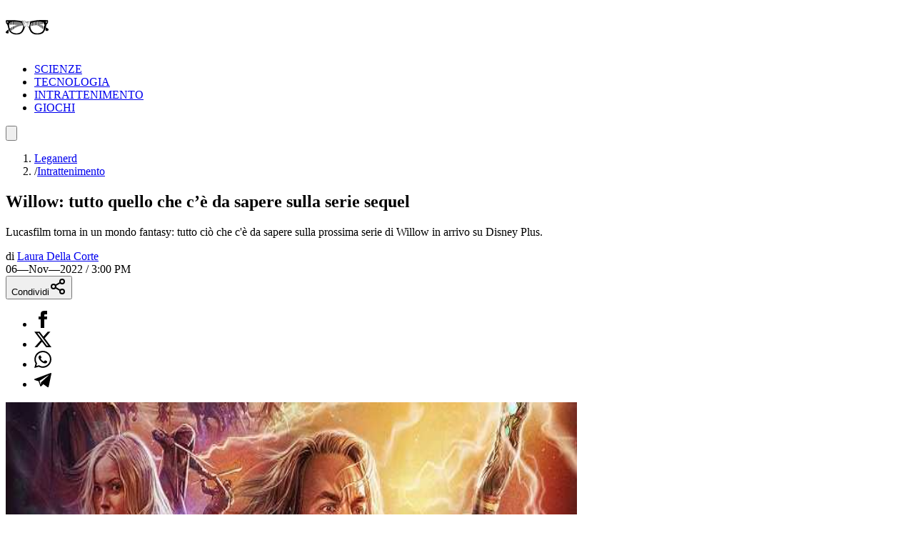

--- FILE ---
content_type: text/html; charset=utf-8
request_url: https://leganerd.com/2022/11/06/willow-tutto-quello-che-ce-da-sapere-sulla-serie-sequel/
body_size: 32134
content:
<!DOCTYPE html><html lang="it" class="__variable_acf798 __variable_81c79c bg-white xl:bg-neutral-100 dark:bg-neutral-900 dark:xl:bg-neutral-800"><head><meta charSet="utf-8"/><meta name="viewport" content="width=device-width, initial-scale=1"/><link rel="preload" as="image" imageSrcSet="https://leganerd.com/wp-content/uploads/2022/11/Willow.jpg?width=384&amp;quality=50 384w, https://leganerd.com/wp-content/uploads/2022/11/Willow.jpg?width=640&amp;quality=50 640w, https://leganerd.com/wp-content/uploads/2022/11/Willow.jpg?width=750&amp;quality=50 750w, https://leganerd.com/wp-content/uploads/2022/11/Willow.jpg?width=828&amp;quality=50 828w, https://leganerd.com/wp-content/uploads/2022/11/Willow.jpg?width=1080&amp;quality=50 1080w, https://leganerd.com/wp-content/uploads/2022/11/Willow.jpg?width=1200&amp;quality=50 1200w, https://leganerd.com/wp-content/uploads/2022/11/Willow.jpg?width=1920&amp;quality=50 1920w, https://leganerd.com/wp-content/uploads/2022/11/Willow.jpg?width=2048&amp;quality=50 2048w, https://leganerd.com/wp-content/uploads/2022/11/Willow.jpg?width=3840&amp;quality=50 3840w" imageSizes="(max-width: 768px) 100vw, 50vw"/><link rel="stylesheet" href="/_next/static/css/0fb1a6b4c5d128c4.css" data-precedence="next"/><link rel="stylesheet" href="/_next/static/css/6cc34079a994665a.css" data-precedence="next"/><link rel="stylesheet" href="/_next/static/css/d20dde9fd6ab6115.css" data-precedence="next"/><link rel="stylesheet" href="https://cdn.jsdelivr.net/gh/paulirish/lite-youtube-embed@master/src/lite-yt-embed.css" data-precedence="default"/><link rel="preload" as="script" fetchPriority="low" href="/_next/static/chunks/webpack-2c7c84046606295b.js"/><script src="/_next/static/chunks/4bd1b696-51658f15a8df79a3.js" async=""></script><script src="/_next/static/chunks/684-41ef12384cf8112d.js" async=""></script><script src="/_next/static/chunks/main-app-bfa6ff731e6aef5e.js" async=""></script><script src="/_next/static/chunks/574-53c6b95ad7784115.js" async=""></script><script src="/_next/static/chunks/395-826c67203ee907c6.js" async=""></script><script src="/_next/static/chunks/app/layout-22504f787d27af1d.js" async=""></script><script src="/_next/static/chunks/746-0d7ad7faebeb44fe.js" async=""></script><script src="/_next/static/chunks/144-63cd08766aeecac9.js" async=""></script><script src="/_next/static/chunks/app/posts/%5Bslug%5D/page-5c6a066a36b4ba00.js" async=""></script><link rel="preload" href="https://www.googletagmanager.com/gtag/js?id=G-YH4BSFWPEL" as="script"/><meta name="next-size-adjust" content=""/><title>Willow: tutto quello che c&#x27;è da sapere sulla serie sequel</title><meta name="description" content="Lucasfilm torna in un mondo fantasy: tutto ciò che c&#x27;è da sapere sulla prossima serie di Willow in arrivo su Disney Plus."/><meta name="publisher" content="http://facebook.com/leganerd"/><meta name="robots" content="index, follow"/><meta name="og:published_time" content="2022-11-06T14:00:06+00:00"/><meta name="og:modified_time" content="2026-01-21T19:54:33.783Z"/><meta name="robots" content="max-snippet:-1, max-image-preview:large"/><link rel="canonical" href="https://leganerd.com/2022/11/06/willow-tutto-quello-che-ce-da-sapere-sulla-serie-sequel/"/><link rel="alternate" type="application/rss+xml" href="https://leganerd.com/feed/rss_home/"/><meta property="og:title" content="Willow: tutto quello che c&#x27;è da sapere sulla serie sequel"/><meta property="og:description" content="Lucasfilm torna in un mondo fantasy: tutto ciò che c&#x27;è da sapere sulla prossima serie di Willow in arrivo su Disney Plus."/><meta property="og:url" content="https://leganerd.com/"/><meta property="og:site_name" content="Lega Nerd"/><meta property="og:locale" content="it_IT"/><meta property="og:image" content="https://leganerd.com/wp-content/uploads/2022/11/Willow.jpg"/><meta property="og:image:width" content="1200"/><meta property="og:image:height" content="630"/><meta property="og:image:alt" content="Willow: tutto quello che c&#x27;è da sapere sulla serie sequel"/><meta property="og:type" content="article"/><meta name="twitter:card" content="summary_large_image"/><meta name="twitter:title" content="Willow: tutto quello che c&#x27;è da sapere sulla serie sequel"/><meta name="twitter:description" content="Lucasfilm torna in un mondo fantasy: tutto ciò che c&#x27;è da sapere sulla prossima serie di Willow in arrivo su Disney Plus."/><meta name="twitter:image" content="https://leganerd.com/wp-content/uploads/2022/11/Willow.jpg"/><meta name="twitter:image:width" content="1200"/><meta name="twitter:image:height" content="630"/><meta name="twitter:image:alt" content="Willow: tutto quello che c&#x27;è da sapere sulla serie sequel"/><link rel="icon" href="/favicon.ico" type="image/x-icon" sizes="100x100"/><script>document.querySelectorAll('body link[rel="icon"], body link[rel="apple-touch-icon"]').forEach(el => document.head.appendChild(el))</script><script src="/_next/static/chunks/polyfills-42372ed130431b0a.js" noModule=""></script></head><body class="overflow-x-hidden antialiased" data-page-type="article"><style>#nprogress{pointer-events:none}#nprogress .bar{background:#249934;position:fixed;z-index:1600;top: 0;left:0;width:100%;height:3px}#nprogress .peg{display:block;position:absolute;right:0;width:100px;height:100%;box-shadow:0 0 10px rgba(36, 153, 52, 0.8),0 0 5px rgba(36, 153, 52, 0.8);opacity:1;-webkit-transform:rotate(3deg) translate(0px,-4px);-ms-transform:rotate(3deg) translate(0px,-4px);transform:rotate(3deg) translate(0px,-4px)}#nprogress .spinner{display:block;position:fixed;z-index:1600;top: 15px;right:15px}#nprogress .spinner-icon{width:18px;height:18px;box-sizing:border-box;border:2px solid transparent;border-top-color:#249934;border-left-color:#249934;border-radius:50%;-webkit-animation:nprogress-spinner 400ms linear infinite;animation:nprogress-spinner 400ms linear infinite}.nprogress-custom-parent{overflow:hidden;position:relative}.nprogress-custom-parent #nprogress .bar,.nprogress-custom-parent #nprogress .spinner{position:absolute}@-webkit-keyframes nprogress-spinner{0%{-webkit-transform:rotate(0deg)}100%{-webkit-transform:rotate(360deg)}}@keyframes nprogress-spinner{0%{transform:rotate(0deg)}100%{transform:rotate(360deg)}}</style><script type="speculationrules">{"prerender":[{"where":{"and":[{"href_matches":"/*"},{"not":{"selector_matches":".no-prerender"}},{"not":{"selector_matches":"[rel~=nofollow]"}}]},"eagerness":"moderate"}],"prefetch":[]}</script><div class="wrapper-total xl:before:-rotate-3 relative mx-auto max-w-[1060px]"><div id="personalization_ads"></div><header class="header sticky top-0 left-0 z-40 flex w-full justify-between bg-transparent md:bg-white/90 lg:max-w-[1060px] lg:p-3 dark:md:bg-neutral-900/70"><a class="flex aspect-square h-full w-[60px] items-center justify-center bg-forest-green-700 no-underline" aria-label="Leganerd.com" href="/"><img alt="Leganerd.com" loading="lazy" width="60" height="60" decoding="async" data-nimg="1" class="w-9/12" style="color:transparent" src="/img/logo.svg"/></a><div><ul class="flex h-full items-center justify-center gap-3 xl:gap-6"><li class="inline-block rounded-sm"><a class="block px-2 py-1 font-mono text-base text-forest-green-900 uppercase transition-all hover:underline hover:underline-offset-8 dark:text-white" href="/scienze/">SCIENZE</a></li><li class="inline-block rounded-sm"><a class="block px-2 py-1 font-mono text-base text-forest-green-900 uppercase transition-all hover:underline hover:underline-offset-8 dark:text-white" href="/tecnologie/">TECNOLOGIA</a></li><li class="inline-block rounded-sm"><a class="block px-2 py-1 font-mono text-base text-forest-green-900 uppercase transition-all hover:underline hover:underline-offset-8 dark:text-white" href="/entertainment/">INTRATTENIMENTO</a></li><li class="inline-block rounded-sm"><a class="block px-2 py-1 font-mono text-base text-forest-green-900 uppercase transition-all hover:underline hover:underline-offset-8 dark:text-white" href="/games/">GIOCHI</a></li></ul></div><button type="button" class="group relative flex aspect-square h-full w-[60px] cursor-pointer items-center justify-center before:absolute before:block before:h-3/4 before:w-3/4 before:bg-forest-green-950/75 before:backdrop-blur-xs before:content-[&#x27;&#x27;] focus:outline-hidden md:before:bg-transparent md:before:backdrop-blur-none" id="offcanvas-trigger"><svg class="relative w-7/12 fill-white transition-all group-hover:fill-white md:fill-forest-green-900 dark:md:fill-forest-green-700" clip-rule="evenodd" fill-rule="evenodd" stroke-linejoin="round" stroke-miterlimit="2" viewBox="0 0 24 24" xmlns="http://www.w3.org/2000/svg" role="img" aria-label="menu"><path d="m11 16.745c0-.414.336-.75.75-.75h9.5c.414 0 .75.336.75.75s-.336.75-.75.75h-9.5c-.414 0-.75-.336-.75-.75zm-9-5c0-.414.336-.75.75-.75h18.5c.414 0 .75.336.75.75s-.336.75-.75.75h-18.5c-.414 0-.75-.336-.75-.75zm4-5c0-.414.336-.75.75-.75h14.5c.414 0 .75.336.75.75s-.336.75-.75.75h-14.5c-.414 0-.75-.336-.75-.75z" fill-rule="nonzero"></path></svg></button></header><dialog class="fixed top-0 right-0 z-20 m-0 ml-auto flex min-h-screen w-full max-w-[500px] flex-col bg-forest-green-950 transition-transform duration-300 ease-in-out backdrop:bg-black/50 backdrop:backdrop-blur-xs translate-x-full"><div class="flex items-center justify-between"><div class="pl-4 font-bold font-sofia-extra-condensed text-4xl text-white/10 uppercase leading-none xl:pl-6">Menu</div><button class="flex aspect-square w-[60px] cursor-pointer items-center justify-center text-white focus:outline-hidden" type="button" aria-label="Close menu"><svg xmlns="http://www.w3.org/2000/svg" width="24" height="24" viewBox="0 0 24 24" fill="none" stroke="currentColor" stroke-width="2" stroke-linecap="round" stroke-linejoin="round" class="lucide lucide-x h-full w-6/12 fill-white transition-all group-hover:scale-110"><path d="M18 6 6 18"></path><path d="m6 6 12 12"></path></svg></button></div><nav class="grow font-sofia-extra-condensed"><div class="relative mx-auto my-3 w-[calc(100%-1rem)] xl:w-[calc(100%-2rem)] "><form><input class="h-14 w-full rounded-sm border-2 border-white/10 bg-white/10 p-2 font-roboto-condensed text-white text-xl placeholder:text-white focus:outline focus:outline-white focus:outline-offset-1" type="input" placeholder="Cerca nel sito..." value=""/><button class=" absolute top-0 right-0 flex h-full w-[50px] cursor-pointer items-center justify-center" type="submit" aria-label="Cerca"><svg xmlns="http://www.w3.org/2000/svg" width="30" height="30" viewBox="0 0 24 24" fill="none" stroke="currentColor" stroke-width="2" stroke-linecap="round" stroke-linejoin="round" class="lucide lucide-search text-white"><circle cx="11" cy="11" r="8"></circle><path d="m21 21-4.3-4.3"></path></svg></button></form></div><ul class="list-none p-0"><li class="h-[60px]"><a class="flex h-full items-center px-4 font-bold text-4xl text-white no-underline transition-all hover:text-forest-green-700 xl:px-6" href="/scienze/">SCIENZE</a></li><li class="h-[60px]"><a class="flex h-full items-center px-4 font-bold text-4xl text-white no-underline transition-all hover:text-forest-green-700 xl:px-6" href="/tecnologie/">TECNOLOGIA</a></li><li class="h-[60px]"><a class="flex h-full items-center px-4 font-bold text-4xl text-white no-underline transition-all hover:text-forest-green-700 xl:px-6" href="/entertainment/">INTRATTENIMENTO</a></li><li class="h-[60px]"><a class="flex h-full items-center px-4 font-bold text-4xl text-white no-underline transition-all hover:text-forest-green-700 xl:px-6" href="/games/">GIOCHI</a></li></ul></nav></dialog><script type="application/ld+json">{"@context":"https://schema.org","@graph":[{"@type":"NewsArticle","@id":"https://leganerd.com/?p=818518#article","isPartOf":{"@id":"https://leganerd.com/?p=818518"},"author":{"name":"Laura Della Corte","@id":"https://leganerd.com/#/schema/person/3193e5bbc7d7f968a6c23b99adb09a97"},"headline":"Willow: tutto quello che c&#8217;è da sapere sulla serie sequel","datePublished":"2022-11-06T14:00:06+00:00","mainEntityOfPage":{"@id":"https://leganerd.com/?p=818518"},"wordCount":2549,"publisher":{"@id":"https://leganerd.com/#organization"},"image":{"@id":"https://leganerd.com/?p=818518#primaryimage"},"thumbnailUrl":"https://leganerd.com/wp-content/uploads/2022/11/Willow.jpg","keywords":["Disney Plus","Willow"],"articleSection":["Intrattenimento","Serie TV"],"inLanguage":"it-IT"},{"@type":"WebPage","@id":"https://leganerd.com/?p=818518","url":"https://leganerd.com/?p=818518","name":"Willow: tutto quello che c'è da sapere sulla serie sequel","isPartOf":{"@id":"https://leganerd.com/#website"},"primaryImageOfPage":{"@id":"https://leganerd.com/?p=818518#primaryimage"},"image":{"@id":"https://leganerd.com/?p=818518#primaryimage"},"thumbnailUrl":"https://leganerd.com/wp-content/uploads/2022/11/Willow.jpg","datePublished":"2022-11-06T14:00:06+00:00","description":"Lucasfilm torna in un mondo fantasy: tutto ciò che c'è da sapere sulla prossima serie di Willow in arrivo su Disney Plus.","breadcrumb":{"@id":"https://leganerd.com/?p=818518#breadcrumb"},"inLanguage":"it-IT","potentialAction":[{"@type":"ReadAction","target":["https://leganerd.com/?p=818518"]}]},{"@type":"ImageObject","inLanguage":"it-IT","@id":"https://leganerd.com/?p=818518#primaryimage","url":"https://leganerd.com/wp-content/uploads/2022/11/Willow.jpg","contentUrl":"https://leganerd.com/wp-content/uploads/2022/11/Willow.jpg","width":1170,"height":658,"caption":"Willow: tutto quello che sappiamo sulla serie sequel"},{"@type":"BreadcrumbList","@id":"https://leganerd.com/?p=818518#breadcrumb","itemListElement":[{"@type":"ListItem","position":1,"name":"Leganerd","item":"https://leganerd.com/"},{"@type":"ListItem","position":2,"name":"Intrattenimento","item":"https://leganerd.com/entertainment/"},{"@type":"ListItem","position":3,"name":"Willow: tutto quello che c&#8217;è da sapere sulla serie sequel"}]},{"@type":"WebSite","@id":"https://leganerd.com/#website","url":"https://leganerd.com/","name":"Lega Nerd","description":"Social Magazine scritto da nerd.","publisher":{"@id":"https://leganerd.com/#organization"},"potentialAction":[{"@type":"SearchAction","target":{"@type":"EntryPoint","urlTemplate":"https://leganerd.com/?s={search_term_string}"},"query-input":{"@type":"PropertyValueSpecification","valueRequired":true,"valueName":"search_term_string"}}],"inLanguage":"it-IT"},{"@type":"Organization","@id":"https://leganerd.com/#organization","name":"Lega Nerd","url":"https://leganerd.com/","logo":{"@type":"ImageObject","inLanguage":"it-IT","@id":"https://leganerd.com/#/schema/logo/image/","url":"https://leganerd.com/wp-content/uploads/2019/10/21430314_10155678660283711_1238198778921595185_n.jpg","contentUrl":"https://leganerd.com/wp-content/uploads/2019/10/21430314_10155678660283711_1238198778921595185_n.jpg","width":500,"height":500,"caption":"Lega Nerd"},"image":{"@id":"https://leganerd.com/#/schema/logo/image/"},"sameAs":["http://facebook.com/leganerd","https://x.com/leganerd","https://www.instagram.com/leganerdgram/","https://www.linkedin.com/company/lega-nerd","https://www.pinterest.com/leganerd/","https://www.youtube.com/user/leganerdlive"]},{"@type":"Person","@id":"https://leganerd.com/#/schema/person/3193e5bbc7d7f968a6c23b99adb09a97","name":"Laura Della Corte","image":{"@type":"ImageObject","inLanguage":"it-IT","@id":"https://leganerd.com/#/schema/person/image/","url":"https://secure.gravatar.com/avatar/33c430189307db2fbdd54a62068fa8a9c3efbbe79c3230c9d852f66fb47da1f7?s=96&d=mm&r=g","contentUrl":"https://secure.gravatar.com/avatar/33c430189307db2fbdd54a62068fa8a9c3efbbe79c3230c9d852f66fb47da1f7?s=96&d=mm&r=g","caption":"Laura Della Corte"},"url":"https://leganerd.com/author/lauradellacorte/"}]}</script><article class="mx-auto max-w-[1060px] bg-white dark:bg-neutral-900"><div class="before:-z-1 mx-auto px-4 pt-4 pb-6 sm:px-6 md:pt-8 xl:px-8 "><nav class="mb-4 font-roboto-condensed text-gray-600 text-sm md:px-8 dark:text-white/80" aria-label="Breadcrumb"><ol class="flex flex-wrap gap-2"><li class="transition-colors hover:text-forest-green-800 dark:hover:text-forest-green-600"><a href="/">Leganerd</a></li><li class="flex items-center gap-2"><span class="text-gray-400 dark:text-white/50">/</span><a class="max-w-[120px] xs:max-w-[200px] truncate transition-colors hover:text-forest-green-800 sm:max-w-none dark:hover:text-forest-green-600" href="/entertainment/">Intrattenimento</a></li></ol></nav><h1 class="mb-4 w-full font-bold font-sofia-extra-condensed text-neutral-800 leading-none [font-size:min(12vw,_100px)] sm:text-5xl md:px-8 md:text-6xl dark:text-white">Willow: tutto quello che c’è da sapere sulla serie sequel</h1><p class="mb-4 font-roboto-condensed text-gray-600 [font-size:min(5.5vw,_1.75rem)] md:px-8 md:text-2xl dark:text-white/70">Lucasfilm torna in un mondo fantasy: tutto ciò che c&#x27;è da sapere sulla prossima serie di Willow in arrivo su Disney Plus.</p><div class="mb-4 font-roboto-condensed text-sm uppercase sm:flex sm:items-center sm:justify-between md:px-8"><div class="mb-4 sm:mb-0"><div class="mr-3 inline-block text-gray-800 text-xs dark:text-white">di<!-- --> <a href="/author/lauradellacorte/"><span class="inline-block border-b-2 border-b-gray-400/60 text-gray-800 leading-none hover:text-forest-green-800 dark:text-white dark:hover:text-forest-green-600">Laura Della Corte</span></a></div><span class="me-0 me-md-3 text-xs mt-2 dark:text-white"><time dateTime="2022-11-06T15:00:06">06—Nov—2022 / 3:00 PM</time></span></div><div class="mb-4 sm:mb-0"><div class="block"><button type="button" class="flex w-full cursor-pointer items-center justify-center gap-2 bg-forest-green-700 px-10 py-2 font-bold font-roboto-condensed text-white text-xl uppercase leading-none transition-all hover:bg-forest-green-800 dark:text-neutral-800" aria-label="Condividi">Condividi<svg xmlns="http://www.w3.org/2000/svg" width="24" height="24" viewBox="0 0 24 24" fill="none" stroke="currentColor" stroke-width="2" stroke-linecap="round" stroke-linejoin="round" class="lucide lucide-share2 text-white dark:text-neutral-800"><circle cx="18" cy="5" r="3"></circle><circle cx="6" cy="12" r="3"></circle><circle cx="18" cy="19" r="3"></circle><line x1="8.59" x2="15.42" y1="13.51" y2="17.49"></line><line x1="15.41" x2="8.59" y1="6.51" y2="10.49"></line></svg></button><div class="relative items-center hidden"><ul class="m-0 flex gap-2 leading-none"><li><a class="flex h-10 w-10 items-center justify-center rounded-full transition-all hover:bg-gray-100 dark:border-none dark:hover:bg-gray-200/10" href="https://www.facebook.com/dialog/share?app_id=590391688847782&amp;href=https%3A%2F%2Fleganerd.com%2F2022%2F11%2F06%2Fwillow-tutto-quello-che-ce-da-sapere-sulla-serie-sequel%2F&amp;redirect_uri=https%3A%2F%2Fleganerd.com%2F2022%2F11%2F06%2Fwillow-tutto-quello-che-ce-da-sapere-sulla-serie-sequel%2F" aria-label="Condividi su Facebook" target="_blank" rel="noreferrer"><img alt="Condividi su Facebook" loading="lazy" width="24" height="24" decoding="async" data-nimg="1" class="h-[24px] w-auto dark:invert" style="color:transparent" src="/img/ico-facebook.svg"/></a></li><li><a class="flex h-10 w-10 items-center justify-center rounded-full transition-all hover:bg-gray-100 dark:border-none dark:hover:bg-gray-200/10" href="https://x.com/intent/tweet?url=https%3A%2F%2Fleganerd.com%2F2022%2F11%2F06%2Fwillow-tutto-quello-che-ce-da-sapere-sulla-serie-sequel%2F" aria-label="Condividi su X" target="_blank" rel="noreferrer"><img alt="Condividi su X" loading="lazy" width="24" height="24" decoding="async" data-nimg="1" class="h-[24px] w-auto dark:invert" style="color:transparent" src="/img/ico-x.svg"/></a></li><li><a class="flex h-10 w-10 items-center justify-center rounded-full transition-all hover:bg-gray-100 dark:border-none dark:hover:bg-gray-200/10" href="whatsapp://send?text=https%3A%2F%2Fleganerd.com%2F2022%2F11%2F06%2Fwillow-tutto-quello-che-ce-da-sapere-sulla-serie-sequel%2F" aria-label="Condividi su Whatsapp" target="_blank" rel="noreferrer"><img alt="Condividi su Whatsapp" loading="lazy" width="24" height="24" decoding="async" data-nimg="1" class="h-[24px] w-auto dark:invert" style="color:transparent" src="/img/ico-whatsapp.svg"/></a></li><li><a class="flex h-10 w-10 items-center justify-center rounded-full transition-all hover:bg-gray-100 dark:border-none dark:hover:bg-gray-200/10" href="https://t.me/share/url?url=https%3A%2F%2Fleganerd.com%2F2022%2F11%2F06%2Fwillow-tutto-quello-che-ce-da-sapere-sulla-serie-sequel%2F&amp;text=Willow%3A%20tutto%20quello%20che%20c%E2%80%99%C3%A8%20da%20sapere%20sulla%20serie%20sequel" aria-label="Condividi su Telegram" target="_blank" rel="noreferrer"><img alt="Condividi su Telegram" loading="lazy" width="24" height="24" decoding="async" data-nimg="1" class="h-[24px] w-auto dark:invert" style="color:transparent" src="/img/ico-telegram.svg"/></a></li></ul></div></div></div></div><div class="mb-5 aspect-video w-full"><img alt="Willow: tutto quello che c’è da sapere sulla serie sequel" loading="eager" width="800" height="600" decoding="async" data-nimg="1" class="block h-full w-full object-cover" style="color:transparent" sizes="(max-width: 768px) 100vw, 50vw" srcSet="https://leganerd.com/wp-content/uploads/2022/11/Willow.jpg?width=384&amp;quality=50 384w, https://leganerd.com/wp-content/uploads/2022/11/Willow.jpg?width=640&amp;quality=50 640w, https://leganerd.com/wp-content/uploads/2022/11/Willow.jpg?width=750&amp;quality=50 750w, https://leganerd.com/wp-content/uploads/2022/11/Willow.jpg?width=828&amp;quality=50 828w, https://leganerd.com/wp-content/uploads/2022/11/Willow.jpg?width=1080&amp;quality=50 1080w, https://leganerd.com/wp-content/uploads/2022/11/Willow.jpg?width=1200&amp;quality=50 1200w, https://leganerd.com/wp-content/uploads/2022/11/Willow.jpg?width=1920&amp;quality=50 1920w, https://leganerd.com/wp-content/uploads/2022/11/Willow.jpg?width=2048&amp;quality=50 2048w, https://leganerd.com/wp-content/uploads/2022/11/Willow.jpg?width=3840&amp;quality=50 3840w" src="https://leganerd.com/wp-content/uploads/2022/11/Willow.jpg?width=3840&amp;quality=50"/></div><div class="mx-auto md:px-8 lg:px-28 xl:px-40"><div class="content">
<p>Non ci vergogniamo di dire che faremo un po’ come l’anziana protagonista del Titanic… Sono passati <strong>34 anni</strong> da quando siamo stati introdotti per la prima volta nel mondo fantasy oscuro che è apparso per la prima volta quando <em><strong>Willow</strong></em> è uscito nei cinema nel <strong>1988</strong>. Basato su una storia di <strong>George Lucas</strong>, il film di <strong>Ron Howard</strong> ha visto Willow (Warwick Davis) intraprendere un’epica ricerca per porre fine alle forze dell’oscurità.</p>
<p>Lucasfilm per adesso ha trascorso la maggior parte del suo tempo in una galassia molto, molto lontana con il continuo, astronomico successo di Star Wars ma sono anche destinati a tornare alle avventure archeologiche di Indiana Jones. In tutto ciò Willow è l’unica volta in cui Lucasfilm si è cimentata nel genere fantasy.</p>
<p>Ormai la tanto attesa serie sequel di Willow è quasi arrivata dopo essere stata in lavorazione per un bel po’ di tempo, e di seguito troverete tutto ciò che c’è da sapere prima di vederla. La produzione della serie è iniziata nel <span style="background-color:#ffff99">giugno 2021</span>, ma allo Star Wars Celebration del 26 maggio abbiamo finalmente appreso che la nuova serie sarebbe arrivata su Disney Plus entro la fine dell’anno.</p>
<p>Scritto dallo stesso George Lucas e diretto da un Ron Howard ancora giovane e sfavillante, <strong><em>Willow</em></strong> non è stato un grande successo al botteghino, almeno rispetto ai suoi fratelli maggiori <em>Star Wars</em> e <em>Indiana Jones</em>. Questa mancanza di successo senza precedenti è probabilmente il motivo per cui Lucasfilm non ha toccato più quel progetto da quando è stato presentato per la prima volta nel 1988, ma ha goduto del lusso di essere un classico di culto che ha mantenuto un seguito dedicato sin dalla sua uscita.</p>
<p>Dopo che <em><strong>Willow Ufgood</strong></em> ha completato la sua ricerca nel film originale, molti fan si aspettavano comprensibilmente che quella fosse la fine della sua storia, ed era improbabile che lo avremmo visto di nuovo. Eppure, ecco, Willow è tornato per una nuova avventura, con una nuova serie Disney+ destinata a continuare il suo viaggio con nuovi eroi e nuovi cattivi, ma lo stesso adorabile personaggio che i fan conoscono e amano con l’unico <em><strong>Warwick Davis </strong></em>di ritorno al suo ruolo. Sebbene la pausa di 34 anni sia stata certamente lunga, non durerà ancora a lungo, quindi ecco tutto ciò che sappiamo finora sul trionfale ritorno di Willow. Di seguito il trailer pubblicato su <a href="https://www.youtube.com/watch?v=PtDMwG__eI0" target="_blank" rel="noopener external noreferrer">YouTube</a>:</p>
<div class="aspect-video"><div style="height:auto;width:auto" data-ntpc="YouTubeEmbed"><lite-youtube videoId="PtDMwG__eI0"></lite-youtube></div></div>
<h2 class="titolo_art">Un ritorno inatteso</h2>
<img alt="Willow: tutto quello che sappiamo sulla serie sequel" loading="lazy" width="700" height="0" decoding="async" data-nimg="1" style="color:transparent" srcSet="https://leganerd.com/wp-content/uploads/2022/11/1200x680.jpg.webp?width=750&amp;height=450&amp;quality=70 1x, https://leganerd.com/wp-content/uploads/2022/11/1200x680.jpg.webp?width=1920&amp;height=450&amp;quality=70 2x" src="https://leganerd.com/wp-content/uploads/2022/11/1200x680.jpg.webp?width=1920&amp;height=450&amp;quality=70"/>
<p>Lucasfilm si è presa il suo tempo per mettere in evidenza Willow pubblicando un primo trailer molto breve. Tutto ciò rientra nel tipico modo di fare marketing di Lucasfilm, e il trailer non rivela molto sulla storia. Invece, mostra un rapido sfrigolio reale dei <span style="background-color:#ffff99">nuovi personaggi che si uniscono a questo mondo fantastico,</span> mentre reintroduce i personaggi più vecchi che conosciamo e amiamo, vale a dire <em><strong>Joanne Whalley</strong></em> che torna nel ruolo di Shorsha, e, naturalmente, un grande riflettore su <strong><em>Warwick Davis</em></strong> come un vecchio, la più saggia <em>Willow Ufgood</em> che è diventata molto più abile nell’arte della magia e del lancio di incantesimi. Tutto questo abbinato a quel tema classico e iconico composto tanti anni fa dal defunto <strong><em>James Horner</em></strong>.</p>
<p>Il secondo trailer di Willow è stato presentato in anteprima il 10 settembre 2022, durante una presentazione al D23. Il trailer ci offre uno sguardo migliore alla trama della serie mentre <em>Kit</em>, la figlia di <em>Sorsha</em>, recluta <em>Willow</em>, nella sua missione per salvare suo fratello gemello. Il trailer offre anche uno sguardo ad alcune delle forze del male e del pericolo che i nostri eroi dovranno affrontare nel corso della serie.</p>
<p>Willow, essendo una proprietà di Lucasfilm, farà il suo debutto sotto la bandiera della sua società madre con Disney+.</p>
<p class="frasecentrale">La serie di otto episodi debutterà ufficialmente<span style="background-color:#ffff99"> mercoledì 30 novembre 2022</span>, con gli episodi successivi in ​​uscita ogni mercoledì.</p>
<p>Ma quindi quale sarà la trama della serie Willow? Nel film originale, Willow ha intrapreso una missione per consegnare una bambina che ha trovato vicino al suo villaggio e proteggerla da una strega malvagia che desiderava farle del male. Willow si ritrova in un territorio completamente estraneo, non avendo lasciato raramente la sua piccola città natale. Il suo viaggio è disseminato di vili mostri e miserabili servitori della malvagia imperatrice <em><strong>Bavmorda</strong></em>, ma Willow incontra anche un gruppo di amici che lo assistono nel viaggio, come l’arrogante ma amabile spadaccino <strong><em>Madmartigan</em></strong>. Per quanto difficili possano essere state queste prove, Willow alla fine ha prevalso nella sua ricerca e ha protetto la bambina, prima di tornare a casa con un nuovo amore e un grande apprezzamento per lo studio della magia.</p>
<p>Ormai manca meno di un mese dall’arrivo di Willow su Disney Plus—è una delle tante novità in arrivo su Disney Plus a novembre 2022.</p>
<p class="frasecentrale">La nuova serie è ambientata anni dopo il film originale e introdurrà una nuova banda di avventurieri nel regno.</p>
<p>La storia è iniziata con un aspirante mago di un villaggio di Nelwyn e una bambina destinata a unire i regni, che insieme hanno aiutato a distruggere una regina malvagia e bandire le forze dell’oscurità. Ora, in un mondo magico in cui prosperano stregoni, troll e altre creature mistiche, l’avventura continua, mentre un improbabile gruppo di eroi parte per una pericolosa ricerca in luoghi ben oltre la loro casa, dove devono affrontare i loro demoni interiori per salvare il loro mondo.</p>
<h2 class="titolo_art">Uno sguardo al Cast</h2>
<img alt="Willow: tutto quello che sappiamo sulla serie sequel" loading="lazy" width="700" height="0" decoding="async" data-nimg="1" style="color:transparent" srcSet="https://leganerd.com/wp-content/uploads/2022/11/NINTCHDBPICT000736299226.jpg.webp?width=750&amp;height=450&amp;quality=70 1x, https://leganerd.com/wp-content/uploads/2022/11/NINTCHDBPICT000736299226.jpg.webp?width=1920&amp;height=450&amp;quality=70 2x" src="https://leganerd.com/wp-content/uploads/2022/11/NINTCHDBPICT000736299226.jpg.webp?width=1920&amp;height=450&amp;quality=70"/>
<p>Non puoi creare una serie su Willow senza lo stesso <em>Willow Ufgood</em>, quindi è bello sapere che Warwick Davis ha ripreso il suo ruolo di contadino diventato stregone. Non è nemmeno l’unica persona a tornare dal cast originale, poiché <strong><em>Joanne Whalley</em></strong> è destinata a tornare come l’attuale <strong>regina Sorcha</strong>.</p>
<p>La nuova serie vede anche una nuova banda di avventurieri entrare a far parte della storia. <strong><em>Ruby Cruz</em></strong> (<em>Mare of Easttown</em>) è presente nei panni della figlia di Madmartigan e Sorcha, Princess Kit, insieme a <strong><em>Erin Kellyman</em> </strong>(<em>Solo: A Star Wars Story</em>) nei panni di Jade ed <em><strong>Ellie Bamber</strong> </em>(<em>The Serpent</em>) nei panni di Dove che cercano Willow per aiutarli a salvare il mondo.</p>
<p>Nel cast ci sono anche <em>Tony Revolori</em> (Spider-Man: No Way Home), <em>Amer Chadha-Patel</em> (Il terzo giorno), <em>Dempsey Bryk</em> (Il silenzio), <em>Rosabell Laurenti Sellers</em> (Il Trono di Spade) e<em> Talisa Garcia</em> (Baptiste).</p>
<p>Con il ritorno di Warwick Davies, una delle grandi domande che circondano la serie in arrivo negli ultimi tempi è stata se<strong><em> Val Kilmer</em></strong> sarebbe tornato. Kilmer è apparso nel film originale nei panni del cavaliere caduto in disgrazia, Madmartigan.</p>
<p>Con un ultimo annuncio per i fan di Willow, è stato confermato che Val sarà “una parte importante” della nuova serie di Warwick Davis e del produttore esecutivo <strong><em>Jonathan Kasdan</em></strong>. Kasdan infatti ha dichiarato: “Val è una parte importante di questo, e la prima conversazione che ho avuto, quando Warwick e io abbiamo avuto il via libera per farlo, è stata con Val. Volevamo che il suo personaggio fosse una parte della storia. Volevamo che fosse nello show”.</p>
<p>Davis ha aggiunto: “Lo spirito di Val è molto legato alla serie. [Io e lui] siamo stati in contatto da quando abbiamo realizzato il film, e siamo buoni amici ed è un ragazzo fantastico. Continuo ad attribuire a Val il fatto che ho completato il film. Mi ha tenuto alto il morale quando le condizioni erano davvero insidiose e difficili. Avevo freddo, ero tutto bagnato, stanco. Mi ha fatto ridere, ha reso tutto divertente. Madmartigan sopravvive”, ha aggiunto.</p>
<h2 class="titolo_art">Una nuova generazione di eroi</h2>
<img alt="Willow: tutto quello che sappiamo sulla serie sequel" loading="lazy" width="700" height="0" decoding="async" data-nimg="1" style="color:transparent" srcSet="https://leganerd.com/wp-content/uploads/2022/11/Willow-Nuovo-Teaser-Cover.jpg.webp?width=750&amp;height=450&amp;quality=70 1x, https://leganerd.com/wp-content/uploads/2022/11/Willow-Nuovo-Teaser-Cover.jpg.webp?width=1920&amp;height=450&amp;quality=70 2x" src="https://leganerd.com/wp-content/uploads/2022/11/Willow-Nuovo-Teaser-Cover.jpg.webp?width=1920&amp;height=450&amp;quality=70"/>
<p>Lo stesso Willow nei filmati promozionali ci avvertiva che “il male stava arrivando per distruggerci tutti” e riceviamo una presa in giro per ciò che è in serbo per il nostro nuovo gruppo di avventurieri mentre si preparano ad affrontare una minaccia ancora più grande per il mondo di <em><strong>Andowyne</strong></em>. Un nuovo video dedicato alla serie pubblicato su <a href="https://www.youtube.com/watch?v=bRyGjBizjoM" target="_blank" rel="noopener external noreferrer">YouTube</a> di seguito:</p>
<div class="aspect-video"><div style="height:auto;width:auto" data-ntpc="YouTubeEmbed"><lite-youtube videoId="bRyGjBizjoM"></lite-youtube></div></div>
<p>Dopo la conclusione di grande successo della trilogia originale di Star Wars e l’incontro con il meraviglioso Warwick Davis, George Lucas aveva un piano: lanciare un nuovo franchise fantasy con l’uomo che aveva dato vita a <strong><em>Wicket the Ewok</em> </strong>in prima linea. Reimmaginando un film che aveva concepito per la prima volta nel 1972, Lucas si mise al lavoro e cinque anni dopo <strong><em>Willow</em></strong> arrivò sugli schermi nel 1988. Diretto da Ron Howard e scritto da Bob Dolman basato sulla storia di Lucas, il film racconta la storia dell’eroe titolare e aspirante stregone che parte per un viaggio incredibile per restituire una bambina alla sua gente.</p>
<p>Sebbene il film non sia stato un enorme successo commerciale e abbia ricevuto recensioni contrastanti al momento della sua uscita, per un’intera generazione di bambini – che ora sono cresciuti – e per i loro figli rimane un classico. Ecco perché qualsiasi fan di Willow è stato incredibilmente entusiasta di sapere che Howard e Lucas torneranno nel mondo fantastico e nei personaggi che ha significato così tanto per così tanti nel corso degli anni. E quali trame riprenderà probabilmente la nuova serie?</p>
<p>Con il ritorno di Davis è chiaro che Willow sarà ancora una volta al centro della nuova serie. Nel film originale lui e la sua famiglia vivevano nel piccolo villaggio di Nelwyn. La moglie di Willow, Kiaya (Julie Peters) e i figli Ranon (Mark Vandebrake) e Mims (Dawn Downing) sono stati nel film solo per un breve periodo, ma la nuova serie potrebbe vederli tornare. Visto che Davis sta invecchiando, c’è la possibilità che potremmo vedere uno dei suoi figli unirsi a lui nella sua ricerca o addirittura prendere il posto dell’eroe. Se Willow ha raggiunto il suo obiettivo di diventare un potente stregone, potremmo anche incontrarlo come l’anziano della città, mentre usa la sua magia per proteggere le persone a cui tiene mentre potenzialmente è alla ricerca di un apprendista.</p>
<p class="frasecentrale">Con uno storytelling più lungo a disposizione del team creativo, sarebbe bello imparare qualcosa in più sugli Ufgood e sul loro villaggio.</p>
<p>La magia è reale e chiaramente fa parte del mondo e dell’esistenza della comunità di Nelwyn così come di quella dei Daikini che governano la terra. Sarebbe fantastico sfruttare il format per c<span style="background-color:#ffff99">ostruire davvero sul funzionamento interno del mondo e sulla tradizione di <em>Willow</em></span>.</p>
<p>Nel film, <em>Willow</em> funge da collegamento tra quei due mondi che potremmo vedere esplorati nella serie. A proposito, il fatto che abbia salvato una bambina piccola a cui era stato profetizzato di sconfiggere una regina malvagia – e l’ha fatto – è probabilmente un grosso filo che verrà ripreso dalla trama principale.</p>
<p>Accanto ai figli di Willow, Ranon e Mims, c’è l’ovvia storia di Elora Dannon, la giovane bambina che ha portato Willow a intraprendere la sua ricerca anni fa. La Disney ha finalmente iniziato a combinare il loro successo con le storie guidate dalle donne – i film sulle principesse che le hanno tenute a galla per anni – con la narrazione di genere.</p>
<p>Dopo le critiche mosse a The Mandalorian e alla sua mancanza di donne con ruoli principali, sembra che sarebbe intelligente approfittare del fatto che hanno un franchise che presentava già due donne radicali forti e una nuova eroina che potrebbe potenzialmente essere una grande alleata per Willow. Fondamentalmente, aspettatevi che Elora Dannon abbia un ruolo importante in qualunque avventura. Detto questo, sarebbe fantastico vedere la Disney riportare indietro Mims e Ranon. Raramente riceviamo storie con eroi che non sono un tipo di personaggio molto specifico.</p>
<p>Avere due piccole persone che guidano una grande serie Disney+ sarebbe enorme, inoltre i bambini hanno già un legame con Elora poiché sono stati quelli che l’hanno trovata nel fiume a Nelwyn. Sembra logico che sia stata cresciuta insieme ai figli di Willow, soprattutto perché lui aveva uno stretto legame con le persone che l’hanno cresciuta. E chi l’ha cresciuta? Bene, quella sarebbe la potente figlia guerriera della regina malvagia <strong><em>Bavmorda</em></strong> (Jean Marsh), Sorcha (Joanne Whalley) e l’arrogante mercenario Madmartigan (Val Kilmer). È un abbinamento davvero improbabile ed entrambi i suoi genitori erano… diciamo insoliti, quindi è difficile dire esattamente dove saranno quando torneremo.</p>
<p>C’è la possibilità che abbiano ripulito i loro modi di fare per crescere la figlia e governare come monarchi stabili ed equi, ma sembra un po’ noioso. Sorcha è uno dei personaggi femminili più belli e complessi del fantasy, quindi sarebbe bello vederla tornare, soprattutto se ha finito per dover crescere Elora da sola a causa del fatto che Madmartigan continua ad essere un uomo inutile e avido.</p>
<p>Con la tendenza di grandi attori che tornano a ruoli nostalgici, sembra che potremmo vedere Davis e Kilmer collaborare di nuovo, forse Willow deve trovare il suo unico alleato per Sorcha? Forse deve anche dargli la caccia quando mette in pericolo il mondo con qualche terribile piano o affare. Sarebbe meraviglioso vedere anche Whalley tornare, dato che raramente vediamo donne anziane forti in ruoli così grandi. Se è così, forse potremmo vedere due trame mentre il classico team di Willow si riunisce e le loro controparti più giovani devono assisterli, salvarli o potenzialmente combatterli.</p>
<p>L’altra grande domanda è cosa potrebbe far tornare insieme tutti questi guerrieri disparati? La risposta sembra risiedere nel film originale. La regina malvagia al centro della storia è stata bandita ma non uccisa, quindi potenzialmente potrebbe tornare per finire Elora una volta per tutte. Jean Marsh è un’icona – ci ha anche terrorizzato anche in <em><strong>Return to Oz</strong></em> – quindi vederla tornare in qualche forma sarebbe fantastico, ma anche se non è interessata ci sono molti modi per reinventare una strega malvagia.</p>
<p>Bavmorda è un classico cattivo fantasy, ma se la squadra vuole fare qualcos’altro c’è molto spazio per esplorare la storia. Il conflitto tra Daikini e Nelwyn sembra una via ovvia, ma potremmo vedere anche alcune trame totalmente nuove. C’è anche la possibilità che Sorcha o Elora possano diventare cattivi a sorpresa, forse con uno di loro ispirato a seguire le orme della loro matriarca scomparsa. Sarebbe una grande svolta, ma sarebbe sicuramente un percorso interessante da esplorare per la serie. Un’altra opzione potrebbe essere una setta di fedeli seguaci di Bavmorda che insorge contro la corona.</p>
<p>Se qualcuno di voi ha avuto modo di vedere il film di Willow di recente, sarete consapevoli di quanto siano grandiosi gli effetti usati per le varie creature. Ricordo ancora lo spavento dell’attacco iniziale a Nelwyn e ai Death Dogs. C’è anche Eborsisk a due teste, che prende il nome da Siskel ed Ebert, e l’indimenticabile trasformazione di Madmartigan. Fondamentalmente, il film dell’88 offre un sacco di incredibili creature.</p>
<p>Lucasfilm ha continuato questa eredità con la nuova trilogia di Star Wars e, naturalmente, la magia di <strong>Baby Yoda</strong>, quindi sono sicuramente in grado di creare creature più fantastiche che si spera riempiranno il mondo della serie Willow.</p>
<p>Con la recente invenzione della tecnologia che ha dato vita a The Mandalorian, è molto probabile che vedremo una fusione di effetti visivi ed effetti speciali per costruire il mondo.</p>
<p class="frasecentrale"><em>Willow</em> è stata rivoluzionaria per l’epoca non solo per i suoi effetti e la narrazione, ma anche per aver avuto Davis come protagonista. Sarebbe fantastico vedere la serie continuare quella tendenza.</p>
<p>Se possiamo immaginare un mondo con Death Dogs e profezie magiche, sicuramente possiamo immaginare un’eroina o qualcuno con una deturpazione facciale come protagonista romantico. Quindi vediamo se la Disney è disposta a continuare l’eredità iniziata anni fa con il film originale e creare qualcosa di veramente radicale in termini di chi diventa un eroe nelle storie fantasy.</p>

</div></div></div><div class="mt-8 px-4 text-center font-bold font-sofia-extra-condensed text-3xl text-forest-green-700 uppercase md:text-5xl">Ti potrebbero interessare</div><div class="mx-auto flex max-w-[1060px] flex-col gap-6 p-6 md:flex-row md:overflow-auto lg:grid lg:grid-cols-3"><article class="group relative flex flex-col shrink-0 md:w-72 lg:w-full"><div class="relative aspect-4/3 w-full overflow-hidden"><img alt="Allenamento intenso e malattie autoimmuni: uno studio mostra un effetto sorprendente sui muscoli fragili" loading="lazy" width="450" height="0" decoding="async" data-nimg="1" class="block h-full w-full object-cover transition-all group-hover:scale-110" style="color:transparent" srcSet="https://leganerd.com/wp-content/uploads/2026/01/allenamento-intenso.jpg?width=640&amp;quality=75 1x, https://leganerd.com/wp-content/uploads/2026/01/allenamento-intenso.jpg?width=1080&amp;quality=75 2x" src="https://leganerd.com/wp-content/uploads/2026/01/allenamento-intenso.jpg?width=1080&amp;quality=75"/></div><div class="-mt-20 z-1 mx-auto flex w-11/12 flex-col items-start gap-3 bg-white px-[5vw] pt-[5vw] pb-[2.5vw] md:p-6 dark:bg-neutral-800"><span class="inline-block border-b-2 border-b-forest-green-700 pr-4 pb-1 font-bold font-sofia-extra-condensed text-forest-green-700 uppercase leading-none">Scienze</span><div class="font-bold font-sofia-extra-condensed [font-size:min(7vw,_2rem)] md:text-3xl"><a aria-label="Allenamento intenso e malattie autoimmuni: uno studio mostra un effetto sorprendente sui muscoli fragili" class="block text-neutral-800 leading-none transition-all after:absolute after:top-0 after:left-0 after:block after:h-full after:w-full after:content-[&#x27;&#x27;] group-hover:text-forest-green-800 dark:text-white" href="/2026/01/19/allenamento-intenso-e-malattie-autoimmuni-uno-studio-mostra-un-effetto-sorprendente-sui-muscoli-fragili/">Allenamento intenso e malattie autoimmuni: uno studio mostra un effetto sorprendente sui muscoli fragili</a></div><a href="/author/daniela_giannace/"><span class="relative border-t-2 border-t-forest-green-700 pt-2 pr-4 font-sofia-extra-condensed text-base text-forest-green-700 uppercase">DI <span class="font-bold">Daniela Giannace</span></span></a></div></article><article class="group relative flex flex-col shrink-0 md:w-72 lg:w-full"><div class="relative aspect-4/3 w-full overflow-hidden"><img alt="Fertilizzanti rivestiti e inquinamento invisibile: la ricerca che svela come le microplastiche raggiungono le spiagge" loading="lazy" width="450" height="0" decoding="async" data-nimg="1" class="block h-full w-full object-cover transition-all group-hover:scale-110" style="color:transparent" srcSet="https://leganerd.com/wp-content/uploads/2026/01/spiaggia-con-microplastiche.jpeg?width=640&amp;quality=75 1x, https://leganerd.com/wp-content/uploads/2026/01/spiaggia-con-microplastiche.jpeg?width=1080&amp;quality=75 2x" src="https://leganerd.com/wp-content/uploads/2026/01/spiaggia-con-microplastiche.jpeg?width=1080&amp;quality=75"/></div><div class="-mt-20 z-1 mx-auto flex w-11/12 flex-col items-start gap-3 bg-white px-[5vw] pt-[5vw] pb-[2.5vw] md:p-6 dark:bg-neutral-800"><span class="inline-block border-b-2 border-b-forest-green-700 pr-4 pb-1 font-bold font-sofia-extra-condensed text-forest-green-700 uppercase leading-none">Scienze</span><div class="font-bold font-sofia-extra-condensed [font-size:min(7vw,_2rem)] md:text-3xl"><a aria-label="Fertilizzanti rivestiti e inquinamento invisibile: la ricerca che svela come le microplastiche raggiungono le spiagge" class="block text-neutral-800 leading-none transition-all after:absolute after:top-0 after:left-0 after:block after:h-full after:w-full after:content-[&#x27;&#x27;] group-hover:text-forest-green-800 dark:text-white" href="/2026/01/19/fertilizzanti-rivestiti-e-inquinamento-invisibile-la-ricerca-che-svela-come-le-microplastiche-raggiungono-le-spiagge/">Fertilizzanti rivestiti e inquinamento invisibile: la ricerca che svela come le microplastiche raggiungono le spiagge</a></div><a href="/author/daniela_giannace/"><span class="relative border-t-2 border-t-forest-green-700 pt-2 pr-4 font-sofia-extra-condensed text-base text-forest-green-700 uppercase">DI <span class="font-bold">Daniela Giannace</span></span></a></div></article><article class="group relative flex flex-col shrink-0 md:w-72 lg:w-full"><div class="relative aspect-4/3 w-full overflow-hidden"><img alt="Caffè negli scarichi: perché questo gesto può diventare pericoloso" loading="lazy" width="450" height="0" decoding="async" data-nimg="1" class="block h-full w-full object-cover transition-all group-hover:scale-110" style="color:transparent" srcSet="https://leganerd.com/wp-content/uploads/2026/01/caffe.jpg?width=640&amp;quality=75 1x, https://leganerd.com/wp-content/uploads/2026/01/caffe.jpg?width=1080&amp;quality=75 2x" src="https://leganerd.com/wp-content/uploads/2026/01/caffe.jpg?width=1080&amp;quality=75"/></div><div class="-mt-20 z-1 mx-auto flex w-11/12 flex-col items-start gap-3 bg-white px-[5vw] pt-[5vw] pb-[2.5vw] md:p-6 dark:bg-neutral-800"><span class="inline-block border-b-2 border-b-forest-green-700 pr-4 pb-1 font-bold font-sofia-extra-condensed text-forest-green-700 uppercase leading-none">Scienze</span><div class="font-bold font-sofia-extra-condensed [font-size:min(7vw,_2rem)] md:text-3xl"><a aria-label="Caffè negli scarichi: perché questo gesto può diventare pericoloso" class="block text-neutral-800 leading-none transition-all after:absolute after:top-0 after:left-0 after:block after:h-full after:w-full after:content-[&#x27;&#x27;] group-hover:text-forest-green-800 dark:text-white" href="/2026/01/19/caffe-negli-scarichi-perche-questo-gesto-puo-diventare-pericoloso/">Caffè negli scarichi: perché questo gesto può diventare pericoloso</a></div><a href="/author/daniela_giannace/"><span class="relative border-t-2 border-t-forest-green-700 pt-2 pr-4 font-sofia-extra-condensed text-base text-forest-green-700 uppercase">DI <span class="font-bold">Daniela Giannace</span></span></a></div></article></div></article><!--$--><!--/$--><!--$--><!--/$--><footer class="footer-leganerd mx-auto flex w-full max-w-[1060px] flex-col items-center justify-center gap-4 bg-gray-200 px-4 py-12 text-white md:min-h-0 lg:flex-row lg:px-10 dark:bg-neutral-900"><div class="flex flex-col items-center justify-start gap-3 lg:basis-1/4"><div class="mb-3 aspect-[184.2/50] h-[50px] bg-[url(&#x27;/img/logo-footer.svg&#x27;)] bg-no-repeat dark:bg-[url(&#x27;/img/logo-footer-white.svg&#x27;)]"></div><ul class="mb-3 flex justify-center gap-4"><li class="list-inline-item"><a aria-label="facebook" rel="noreferrer noopener nofollow" target="_blank" href="https://www.facebook.com/leganerd"><img alt="facebook" loading="lazy" width="24" height="24" decoding="async" data-nimg="1" class="h-[24px] w-auto dark:invert" style="color:transparent" src="/img/ico-facebook.svg"/></a></li><li class="list-inline-item"><a aria-label="X" rel="noreferrer noopener nofollow external" target="_blank" href="https://x.com/leganerd"><img alt="X" loading="lazy" width="24" height="24" decoding="async" data-nimg="1" class="h-[24px] w-auto dark:invert" style="color:transparent" src="/img/ico-x.svg"/></a></li><li class="list-inline-item"><a aria-label="instagram" rel="noreferrer noopener nofollow external" target="_blank" href="https://www.instagram.com/leganerd"><img alt="Instagram" loading="lazy" width="24" height="24" decoding="async" data-nimg="1" class="h-[24px] w-auto dark:invert" style="color:transparent" src="/img/ico-instagram.svg"/></a></li><li class="list-inline-item"><a aria-label="feed" href="https://leganerd.com/feed/rss_home"><img alt="Feed RSS" loading="lazy" width="24" height="24" decoding="async" data-nimg="1" class="h-[24px] w-auto dark:invert" style="color:transparent" src="/img/ico-feed-rss.svg"/></a></li></ul></div><div class="flex w-full flex-col gap-3 font-roboto-condensed lg:basis-3/4"><div class="flex flex-col gap-3 border-forest-green-700 border-y py-3 text-center text-gray-900 lg:text-left"><div class="dark:text-white">Lega Nerd tratta ogni argomento e novità potenzialmente interessante e curioso. Il nostro pubblico è composto da nerd o più semplicemente da persone che hanno voglia di scoprire e imparare sempre cose nuove. Lega Nerd è uno dei principali punti di riferimento della cultura nerd / geek in Italia.</div><div class="flex flex-wrap justify-center gap-x-3 gap-y-2 pb-5 lg:justify-start"><a class="text-center text-sm underline dark:text-white" aria-label="Informativa sui cookie" rel="nofollow noindex" href="https://leganerd.com/cookie-policy/" data-wpel-link="internal">Informativa sui cookie</a><a class="text-center text-sm underline dark:text-white" aria-label="Privacy Policy" rel="nofollow noindex" href="https://leganerd.com/privacy-policy/" data-wpel-link="internal">Privacy Policy</a><a class="text-center text-sm underline dark:text-white" aria-label="Contatti" rel="nofollow" href="https://leganerd.com/contattaci/" data-wpel-link="internal">Contatti</a><a class="text-center text-sm underline dark:text-white" aria-label="Lavora con noi" rel="nofollow noopener noreferrer" href="https://www.netaddiction.it/lavora-con-noi/" data-wpel-link="exclude" target="_blank">Lavora con noi</a><button class="text-center text-sm underline dark:text-white" aria-label="Aggiorna le impostazioni di tracciamento della pubblicità" type="button">Aggiorna le impostazioni di tracciamento della pubblicità</button><a class="text-center text-sm underline dark:text-white" aria-label="Manage Utiq" rel="nofollow noopener noreferrer" href="/gestisci-utiq/">Gestisci Utiq</a></div></div><div class="text-center text-gray-900 text-xs lg:text-left dark:text-white">© <!-- -->2026<!-- --> NetAddiction Srl - P.iva: 01206540559 - Sede Legale: Piazza Europa, 19 - 05100 Terni (TR) Italy</div></div></footer></div><script src="/_next/static/chunks/webpack-2c7c84046606295b.js" async=""></script><script>(self.__next_f=self.__next_f||[]).push([0])</script><script>self.__next_f.push([1,"1:\"$Sreact.fragment\"\n3:I[7555,[],\"\"]\n4:I[1295,[],\"\"]\n6:I[9665,[],\"MetadataBoundary\"]\n8:I[9665,[],\"OutletBoundary\"]\nb:I[4911,[],\"AsyncMetadataOutlet\"]\nd:I[9665,[],\"ViewportBoundary\"]\nf:I[6614,[],\"\"]\n10:\"$Sreact.suspense\"\n11:I[4911,[],\"AsyncMetadata\"]\n13:I[4638,[\"574\",\"static/chunks/574-53c6b95ad7784115.js\",\"395\",\"static/chunks/395-826c67203ee907c6.js\",\"177\",\"static/chunks/app/layout-22504f787d27af1d.js\"],\"\"]\n15:I[6472,[\"574\",\"static/chunks/574-53c6b95ad7784115.js\",\"395\",\"static/chunks/395-826c67203ee907c6.js\",\"177\",\"static/chunks/app/layout-22504f787d27af1d.js\"],\"DeviceProvider\"]\n17:I[2936,[\"574\",\"static/chunks/574-53c6b95ad7784115.js\",\"395\",\"static/chunks/395-826c67203ee907c6.js\",\"177\",\"static/chunks/app/layout-22504f787d27af1d.js\"],\"default\"]\n18:I[6259,[\"574\",\"static/chunks/574-53c6b95ad7784115.js\",\"746\",\"static/chunks/746-0d7ad7faebeb44fe.js\",\"144\",\"static/chunks/144-63cd08766aeecac9.js\",\"858\",\"static/chunks/app/posts/%5Bslug%5D/page-5c6a066a36b4ba00.js\"],\"GoogleAnalytics\"]\n19:I[9243,[\"574\",\"static/chunks/574-53c6b95ad7784115.js\",\"746\",\"static/chunks/746-0d7ad7faebeb44fe.js\",\"144\",\"static/chunks/144-63cd08766aeecac9.js\",\"858\",\"static/chunks/app/posts/%5Bslug%5D/page-5c6a066a36b4ba00.js\"],\"\"]\n1a:I[6924,[\"574\",\"static/chunks/574-53c6b95ad7784115.js\",\"395\",\"static/chunks/395-826c67203ee907c6.js\",\"177\",\"static/chunks/app/layout-22504f787d27af1d.js\"],\"default\"]\n1b:I[4260,[\"574\",\"static/chunks/574-53c6b95ad7784115.js\",\"395\",\"static/chunks/395-826c67203ee907c6.js\",\"177\",\"static/chunks/app/layout-22504f787d27af1d.js\"],\"default\"]\n1c:I[8966,[\"574\",\"static/chunks/574-53c6b95ad7784115.js\",\"395\",\"static/chunks/395-826c67203ee907c6.js\",\"177\",\"static/chunks/app/layout-22504f787d27af1d.js\"],\"default\"]\n1d:I[3063,[\"574\",\"static/chunks/574-53c6b95ad7784115.js\",\"746\",\"static/chunks/746-0d7ad7faebeb44fe.js\",\"144\",\"static/chunks/144-63cd08766aeecac9.js\",\"858\",\"static/chunks/app/posts/%5Bslug%5D/page-5c6a066a36b4ba00.js\"],\"Image\"]\n1e:I[7489,[\"574\",\"static/chunks/574-53c6b95ad7784115.js\",\"746\",\"static/chunks/746-0d7ad7faebeb44fe.js\",\""])</script><script>self.__next_f.push([1,"144\",\"static/chunks/144-63cd08766aeecac9.js\",\"858\",\"static/chunks/app/posts/%5Bslug%5D/page-5c6a066a36b4ba00.js\"],\"default\"]\n1f:I[6874,[\"574\",\"static/chunks/574-53c6b95ad7784115.js\",\"746\",\"static/chunks/746-0d7ad7faebeb44fe.js\",\"144\",\"static/chunks/144-63cd08766aeecac9.js\",\"858\",\"static/chunks/app/posts/%5Bslug%5D/page-5c6a066a36b4ba00.js\"],\"\"]\n20:I[5909,[\"574\",\"static/chunks/574-53c6b95ad7784115.js\",\"395\",\"static/chunks/395-826c67203ee907c6.js\",\"177\",\"static/chunks/app/layout-22504f787d27af1d.js\"],\"default\"]\n:HL[\"/_next/static/media/c923033ce5c82fb5-s.p.woff2\",\"font\",{\"crossOrigin\":\"\",\"type\":\"font/woff2\"}]\n:HL[\"/_next/static/media/cddf20da50eef6ec-s.p.woff2\",\"font\",{\"crossOrigin\":\"\",\"type\":\"font/woff2\"}]\n:HL[\"/_next/static/media/dc1a31dd116e0329-s.p.woff2\",\"font\",{\"crossOrigin\":\"\",\"type\":\"font/woff2\"}]\n:HL[\"/_next/static/css/0fb1a6b4c5d128c4.css\",\"style\"]\n:HL[\"/_next/static/css/6cc34079a994665a.css\",\"style\"]\n:HL[\"/_next/static/css/d20dde9fd6ab6115.css\",\"style\"]\n"])</script><script>self.__next_f.push([1,"0:{\"P\":null,\"b\":\"4bu-ox16LhfBUN_ekd544\",\"p\":\"\",\"c\":[\"\",\"2022\",\"11\",\"06\",\"willow-tutto-quello-che-ce-da-sapere-sulla-serie-sequel\",\"\"],\"i\":false,\"f\":[[[\"\",{\"children\":[\"posts\",{\"children\":[[\"slug\",\"willow-tutto-quello-che-ce-da-sapere-sulla-serie-sequel\",\"d\"],{\"children\":[\"__PAGE__\",{}]}]}]},\"$undefined\",\"$undefined\",true],[\"\",[\"$\",\"$1\",\"c\",{\"children\":[[[\"$\",\"link\",\"0\",{\"rel\":\"stylesheet\",\"href\":\"/_next/static/css/0fb1a6b4c5d128c4.css\",\"precedence\":\"next\",\"crossOrigin\":\"$undefined\",\"nonce\":\"$undefined\"}],[\"$\",\"link\",\"1\",{\"rel\":\"stylesheet\",\"href\":\"/_next/static/css/6cc34079a994665a.css\",\"precedence\":\"next\",\"crossOrigin\":\"$undefined\",\"nonce\":\"$undefined\"}]],\"$L2\"]}],{\"children\":[\"posts\",[\"$\",\"$1\",\"c\",{\"children\":[null,[\"$\",\"$L3\",null,{\"parallelRouterKey\":\"children\",\"error\":\"$undefined\",\"errorStyles\":\"$undefined\",\"errorScripts\":\"$undefined\",\"template\":[\"$\",\"$L4\",null,{}],\"templateStyles\":\"$undefined\",\"templateScripts\":\"$undefined\",\"notFound\":\"$undefined\",\"forbidden\":\"$undefined\",\"unauthorized\":\"$undefined\"}]]}],{\"children\":[[\"slug\",\"willow-tutto-quello-che-ce-da-sapere-sulla-serie-sequel\",\"d\"],[\"$\",\"$1\",\"c\",{\"children\":[null,[\"$\",\"$L3\",null,{\"parallelRouterKey\":\"children\",\"error\":\"$undefined\",\"errorStyles\":\"$undefined\",\"errorScripts\":\"$undefined\",\"template\":[\"$\",\"$L4\",null,{}],\"templateStyles\":\"$undefined\",\"templateScripts\":\"$undefined\",\"notFound\":\"$undefined\",\"forbidden\":\"$undefined\",\"unauthorized\":\"$undefined\"}]]}],{\"children\":[\"__PAGE__\",[\"$\",\"$1\",\"c\",{\"children\":[\"$L5\",[\"$\",\"$L6\",null,{\"children\":\"$L7\"}],[[\"$\",\"link\",\"0\",{\"rel\":\"stylesheet\",\"href\":\"/_next/static/css/d20dde9fd6ab6115.css\",\"precedence\":\"next\",\"crossOrigin\":\"$undefined\",\"nonce\":\"$undefined\"}]],[\"$\",\"$L8\",null,{\"children\":[\"$L9\",\"$La\",[\"$\",\"$Lb\",null,{\"promise\":\"$@c\"}]]}]]}],{},null,false]},null,false]},null,false]},null,false],[\"$\",\"$1\",\"h\",{\"children\":[null,[\"$\",\"$1\",\"bJ3ZYEe7WUQKXXL6y57oO\",{\"children\":[[\"$\",\"$Ld\",null,{\"children\":\"$Le\"}],[\"$\",\"meta\",null,{\"name\":\"next-size-adjust\",\"content\":\"\"}]]}],null]}],false]],\"m\":\"$undefined\",\"G\":[\"$f\",\"$undefined\"],\"s\":false,\"S\":false}\n"])</script><script>self.__next_f.push([1,"7:[\"$\",\"$10\",null,{\"fallback\":null,\"children\":[\"$\",\"$L11\",null,{\"promise\":\"$@12\"}]}]\na:null\n2:[\"$\",\"html\",null,{\"lang\":\"it\",\"className\":\"__variable_acf798 __variable_81c79c bg-white xl:bg-neutral-100 dark:bg-neutral-900 dark:xl:bg-neutral-800\",\"children\":[[\"$\",\"body\",null,{\"className\":\"overflow-x-hidden antialiased\",\"data-page-type\":\"article\",\"children\":[[\"$\",\"$L13\",null,{\"color\":\"#249934\",\"crawlSpeed\":100,\"shadow\":\"0 0 10px rgba(36, 153, 52, 0.8),0 0 5px rgba(36, 153, 52, 0.8)\",\"showSpinner\":false}],[\"$\",\"script\",null,{\"type\":\"speculationrules\",\"dangerouslySetInnerHTML\":{\"__html\":\"{\\\"prerender\\\":[{\\\"where\\\":{\\\"and\\\":[{\\\"href_matches\\\":\\\"/*\\\"},{\\\"not\\\":{\\\"selector_matches\\\":\\\".no-prerender\\\"}},{\\\"not\\\":{\\\"selector_matches\\\":\\\"[rel~=nofollow]\\\"}}]},\\\"eagerness\\\":\\\"moderate\\\"}],\\\"prefetch\\\":[]}\"}}],[\"$\",\"div\",null,{\"className\":\"wrapper-total xl:before:-rotate-3 relative mx-auto max-w-[1060px]\",\"children\":[\"$L14\",[\"$\",\"$L15\",null,{\"isMobile\":false,\"children\":[\"$\",\"$L3\",null,{\"parallelRouterKey\":\"children\",\"error\":\"$undefined\",\"errorStyles\":\"$undefined\",\"errorScripts\":\"$undefined\",\"template\":[\"$\",\"$L4\",null,{}],\"templateStyles\":\"$undefined\",\"templateScripts\":\"$undefined\",\"notFound\":[\"$L16\",[]],\"forbidden\":\"$undefined\",\"unauthorized\":\"$undefined\"}]}],[\"$\",\"$L17\",null,{}]]}],[\"$\",\"$L18\",null,{\"gaId\":\"G-YH4BSFWPEL\"}]]}],[\"$\",\"$L19\",null,{\"id\":\"clickio-script\",\"strategy\":\"lazyOnload\",\"type\":\"text/javascript\",\"src\":\"https://clickiocmp.com/t/consent_242440.js\"}],[\"$\",\"$L1a\",null,{}],[\"$\",\"$L1b\",null,{}],[\"$\",\"$L1c\",null,{}]]}]\n"])</script><script>self.__next_f.push([1,"16:[[\"$\",\"div\",null,{\"className\":\"relative flex flex-col bg-forest-green-900 px-4 pt-[calc(60px+1.5rem)] pb-6 md:px-16 md:py-8 md:pb-16 lg:px-40 xl:mx-auto xl:max-w-[1060px]\",\"children\":[[\"$\",\"h1\",null,{\"className\":\"text-center font-bold font-sofia-extra-condensed text-neutral-800 leading-none [font-size:min(40vw,_15rem)] sm:text-9xl md:text-[15rem] dark:text-white\",\"children\":\"404\"}],[\"$\",\"div\",null,{\"className\":\"text-center font-bold font-sofia-extra-condensed text-5xl text-neutral-800 uppercase [font-size:min(12vw,_5rem)] sm:text-5xl md:text-[4rem] dark:text-white\",\"children\":\"Pagina non trovata\"}],[\"$\",\"div\",null,{\"className\":\"pt-5 text-center font-roboto-condensed text-neutral-800 text-xl md:text-2xl xl:text-white dark:text-white/50\",\"children\":\"Non siamo riusciti a trovare la pagina che stavi cercando. Prova a leggere uno dei nostri ultimi articoli.\"}],[\"$\",\"div\",null,{\"className\":\"mt-5 flex justify-center md:hidden\",\"children\":[\"$\",\"svg\",null,{\"ref\":\"$undefined\",\"xmlns\":\"http://www.w3.org/2000/svg\",\"width\":24,\"height\":24,\"viewBox\":\"0 0 24 24\",\"fill\":\"none\",\"stroke\":\"currentColor\",\"strokeWidth\":1.5,\"strokeLinecap\":\"round\",\"strokeLinejoin\":\"round\",\"className\":\"lucide lucide-chevron-down h-14 w-14 animate-[bounce_3s_ease-in-out_infinite] text-white/50\",\"children\":[[\"$\",\"path\",\"qrunsl\",{\"d\":\"m6 9 6 6 6-6\"}],\"$undefined\"]}]}]]}],[\"$\",\"div\",null,{\"className\":\"mx-auto flex max-w-[1060px] flex-col pb-20 xl:gap-6\",\"children\":[\"$\",\"div\",null,{\"className\":\"flex flex-col gap-2 px-3 pt-3 md:px-6 md:pt-6\",\"children\":[\"$\",\"div\",null,{\"className\":\"grid grid-cols-1 gap-4 md:grid-cols-2 lg:grid-cols-3 xl:p-0\",\"children\":[[\"$\",\"article\",\"cG9zdDo5NDQ5NzM=\",{\"className\":\"group relative flex flex-col\",\"children\":[[\"$\",\"div\",null,{\"className\":\"relative aspect-4/3 w-full overflow-hidden\",\"children\":[\"$\",\"$L1d\",null,{\"src\":\"https://leganerd.com/wp-content/uploads/2026/01/Ryanair-1.jpg\",\"width\":500,\"height\":0,\"alt\":\"Ryanair ha umiliato pubblicamente Elon Musk con un’offerta speciale\",\"className\":\"block h-full w-full object-cover transition-all group-hover:scale-110\",\"loading\":\"lazy\",\"loader\":\"$1e\",\"priority\":false}]}],[\"$\",\"div\",null,{\"className\":\"-mt-20 z-1 mx-auto flex w-11/12 flex-col items-start gap-3 bg-white p-[7vw] md:p-6 dark:bg-neutral-800\",\"children\":[[\"$\",\"span\",null,{\"className\":\"inline-block border-b-2 border-b-forest-green-700 pr-4 pb-1 font-bold font-sofia-extra-condensed text-forest-green-700 uppercase leading-none\",\"children\":\"Tecnologia\"}],[\"$\",\"h3\",null,{\"className\":\"font-bold font-sofia-extra-condensed [font-size:min(8vw,_80px)] md:text-4xl\",\"children\":[\"$\",\"$L1f\",null,{\"href\":\"/2026/01/21/ryanair-ha-umiliato-pubblicamente-elon-musk-con-unofferta-speciale\",\"aria-label\":\"Ryanair ha umiliato pubblicamente Elon Musk con un’offerta speciale\",\"className\":\"block text-neutral-800 leading-none transition-all after:absolute after:top-0 after:left-0 after:block after:h-full after:w-full after:content-[''] group-hover:text-forest-green-800 dark:text-white\",\"children\":\"Ryanair ha umiliato pubblicamente Elon Musk con un’offerta speciale\"}]}],[\"$\",\"$L1f\",null,{\"href\":\"/author/umberto-stentella\",\"children\":[\"$\",\"span\",null,{\"className\":\"relative border-t-2 border-t-forest-green-700 pt-2 pr-4 font-sofia-extra-condensed text-base text-forest-green-700 uppercase\",\"children\":[\"DI \",[\"$\",\"span\",null,{\"className\":\"font-bold\",\"children\":\"Umberto Stentella\"}]]}]}]]}]]}],[\"$\",\"article\",\"cG9zdDo5NDQ5NzE=\",{\"className\":\"group relative flex flex-col\",\"children\":[[\"$\",\"div\",null,{\"className\":\"relative aspect-4/3 w-full overflow-hidden\",\"children\":[\"$\",\"$L1d\",null,{\"src\":\"https://leganerd.com/wp-content/uploads/2025/12/Dating-App.jpg\",\"width\":500,\"height\":0,\"alt\":\"Nel 2025 le app mobile superano i videogiochi: non era mai successo\",\"className\":\"block h-full w-full object-cover transition-all group-hover:scale-110\",\"loading\":\"lazy\",\"loader\":\"$1e\",\"priority\":false}]}],[\"$\",\"div\",null,{\"className\":\"-mt-20 z-1 mx-auto flex w-11/12 flex-col items-start gap-3 bg-white p-[7vw] md:p-6 dark:bg-neutral-800\",\"children\":[[\"$\",\"span\",null,{\"className\":\"inline-block border-b-2 border-b-forest-green-700 pr-4 pb-1 font-bold font-sofia-extra-condensed text-forest-green-700 uppercase leading-none\",\"children\":\"Tecnologia\"}],[\"$\",\"h3\",null,{\"className\":\"font-bold font-sofia-extra-condensed [font-size:min(8vw,_80px)] md:text-4xl\",\"children\":[\"$\",\"$L1f\",null,{\"href\":\"/2026/01/21/nel-2025-le-app-mobile-superano-i-videogiochi-non-era-mai-successo\",\"aria-label\":\"Nel 2025 le app mobile superano i videogiochi: non era mai successo\",\"className\":\"block text-neutral-800 leading-none transition-all after:absolute after:top-0 after:left-0 after:block after:h-full after:w-full after:content-[''] group-hover:text-forest-green-800 dark:text-white\",\"children\":\"Nel 2025 le app mobile superano i videogiochi: non era mai successo\"}]}],[\"$\",\"$L1f\",null,{\"href\":\"/author/umberto-stentella\",\"children\":[\"$\",\"span\",null,{\"className\":\"relative border-t-2 border-t-forest-green-700 pt-2 pr-4 font-sofia-extra-condensed text-base text-forest-green-700 uppercase\",\"children\":[\"DI \",[\"$\",\"span\",null,{\"className\":\"font-bold\",\"children\":\"Umberto Stentella\"}]]}]}]]}]]}],[\"$\",\"article\",\"cG9zdDo5NDQ5Njg=\",{\"className\":\"group relative flex flex-col\",\"children\":[[\"$\",\"div\",null,{\"className\":\"relative aspect-4/3 w-full overflow-hidden\",\"children\":[\"$\",\"$L1d\",null,{\"src\":\"https://leganerd.com/wp-content/uploads/2026/01/Netflix.jpg\",\"width\":500,\"height\":0,\"alt\":\"Netflix e Disney+ diventeranno presto più simili a TikTok\",\"className\":\"block h-full w-full object-cover transition-all group-hover:scale-110\",\"loading\":\"lazy\",\"loader\":\"$1e\",\"priority\":false}]}],[\"$\",\"div\",null,{\"className\":\"-mt-20 z-1 mx-auto flex w-11/12 flex-col items-start gap-3 bg-white p-[7vw] md:p-6 dark:bg-neutral-800\",\"children\":[[\"$\",\"span\",null,{\"className\":\"inline-block border-b-2 border-b-forest-green-700 pr-4 pb-1 font-bold font-sofia-extra-condensed text-forest-green-700 uppercase leading-none\",\"children\":\"Tecnologia\"}],[\"$\",\"h3\",null,{\"className\":\"font-bold font-sofia-extra-condensed [font-size:min(8vw,_80px)] md:text-4xl\",\"children\":[\"$\",\"$L1f\",null,{\"href\":\"/2026/01/21/netflix-e-disney-diventeranno-presto-piu-simili-a-tiktok\",\"aria-label\":\"Netflix e Disney+ diventeranno presto più simili a TikTok\",\"className\":\"block text-neutral-800 leading-none transition-all after:absolute after:top-0 after:left-0 after:block after:h-full after:w-full after:content-[''] group-hover:text-forest-green-800 dark:text-white\",\"children\":\"Netflix e Disney+ diventeranno presto più simili a TikTok\"}]}],[\"$\",\"$L1f\",null,{\"href\":\"/author/umberto-stentella\",\"children\":[\"$\",\"span\",null,{\"className\":\"relative border-t-2 border-t-forest-green-700 pt-2 pr-4 font-sofia-extra-condensed text-base text-forest-green-700 uppercase\",\"children\":[\"DI \",[\"$\",\"span\",null,{\"className\":\"font-bold\",\"children\":\"Umberto Stentella\"}]]}]}]]}]]}],[\"$\",\"article\",\"cG9zdDo5NDQ5NjY=\",{\"className\":\"group relative flex flex-col\",\"children\":[[\"$\",\"div\",null,{\"className\":\"relative aspect-4/3 w-full overflow-hidden\",\"children\":[\"$\",\"$L1d\",null,{\"src\":\"https://leganerd.com/wp-content/uploads/2025/07/ChatGPT.jpg\",\"width\":500,\"height\":0,\"alt\":\"ChatGPT sarà presto in grado di capire quanti anni hai davvero\",\"className\":\"block h-full w-full object-cover transition-all group-hover:scale-110\",\"loading\":\"lazy\",\"loader\":\"$1e\",\"priority\":false}]}],[\"$\",\"div\",null,{\"className\":\"-mt-20 z-1 mx-auto flex w-11/12 flex-col items-start gap-3 bg-white p-[7vw] md:p-6 dark:bg-neutral-800\",\"children\":[[\"$\",\"span\",null,{\"className\":\"inline-block border-b-2 border-b-forest-green-700 pr-4 pb-1 font-bold font-sofia-extra-condensed text-forest-green-700 uppercase leading-none\",\"children\":\"Tecnologia\"}],[\"$\",\"h3\",null,{\"className\":\"font-bold font-sofia-extra-condensed [font-size:min(8vw,_80px)] md:text-4xl\",\"children\":[\"$\",\"$L1f\",null,{\"href\":\"/2026/01/21/chatgpt-sara-presto-in-grado-di-capire-quanti-anni-hai-davvero\",\"aria-label\":\"ChatGPT sarà presto in grado di capire quanti anni hai davvero\",\"className\":\"block text-neutral-800 leading-none transition-all after:absolute after:top-0 after:left-0 after:block after:h-full after:w-full after:content-[''] group-hover:text-forest-green-800 dark:text-white\",\"children\":\"ChatGPT sarà presto in grado di capire quanti anni hai davvero\"}]}],[\"$\",\"$L1f\",null,{\"href\":\"/author/umberto-stentella\",\"children\":[\"$\",\"span\",null,{\"className\":\"relative border-t-2 border-t-forest-green-700 pt-2 pr-4 font-sofia-extra-condensed text-base text-forest-green-700 uppercase\",\"children\":[\"DI \",[\"$\",\"span\",null,{\"className\":\"font-bold\",\"children\":\"Umberto Stentella\"}]]}]}]]}]]}],[\"$\",\"article\",\"cG9zdDo5NDQ5NjI=\",{\"className\":\"group relative flex flex-col\",\"children\":[[\"$\",\"div\",null,{\"className\":\"relative aspect-4/3 w-full overflow-hidden\",\"children\":[\"$\",\"$L1d\",null,{\"src\":\"https://leganerd.com/wp-content/uploads/2026/01/Adobe-Premiere.jpg\",\"width\":500,\"height\":0,\"alt\":\"La nuova AI di Adobe Premiere rende l’editing di video alla portata di tutti\",\"className\":\"block h-full w-full object-cover transition-all group-hover:scale-110\",\"loading\":\"lazy\",\"loader\":\"$1e\",\"priority\":false}]}],[\"$\",\"div\",null,{\"className\":\"-mt-20 z-1 mx-auto flex w-11/12 flex-col items-start gap-3 bg-white p-[7vw] md:p-6 dark:bg-neutral-800\",\"children\":[[\"$\",\"span\",null,{\"className\":\"inline-block border-b-2 border-b-forest-green-700 pr-4 pb-1 font-bold font-sofia-extra-condensed text-forest-green-700 uppercase leading-none\",\"children\":\"Tecnologia\"}],[\"$\",\"h3\",null,{\"className\":\"font-bold font-sofia-extra-condensed [font-size:min(8vw,_80px)] md:text-4xl\",\"children\":[\"$\",\"$L1f\",null,{\"href\":\"/2026/01/21/la-nuova-ai-di-adobe-premiere-rende-lediting-di-video-alla-portata-di-tutti\",\"aria-label\":\"La nuova AI di Adobe Premiere rende l’editing di video alla portata di tutti\",\"className\":\"block text-neutral-800 leading-none transition-all after:absolute after:top-0 after:left-0 after:block after:h-full after:w-full after:content-[''] group-hover:text-forest-green-800 dark:text-white\",\"children\":\"La nuova AI di Adobe Premiere rende l’editing di video alla portata di tutti\"}]}],[\"$\",\"$L1f\",null,{\"href\":\"/author/umberto-stentella\",\"children\":[\"$\",\"span\",null,{\"className\":\"relative border-t-2 border-t-forest-green-700 pt-2 pr-4 font-sofia-extra-condensed text-base text-forest-green-700 uppercase\",\"children\":[\"DI \",[\"$\",\"span\",null,{\"className\":\"font-bold\",\"children\":\"Umberto Stentella\"}]]}]}]]}]]}],[\"$\",\"article\",\"cG9zdDo5NDQ5NTY=\",{\"className\":\"group relative flex flex-col\",\"children\":[[\"$\",\"div\",null,{\"className\":\"relative aspect-4/3 w-full overflow-hidden\",\"children\":[\"$\",\"$L1d\",null,{\"src\":\"https://leganerd.com/wp-content/uploads/2026/01/rallentare-ti-da-il-tempo-di-interrogarti-e-riflettere.jpg\",\"width\":500,\"height\":0,\"alt\":\"Modificare il modo in cui leggi può trasformare la tua mente\",\"className\":\"block h-full w-full object-cover transition-all group-hover:scale-110\",\"loading\":\"lazy\",\"loader\":\"$1e\",\"priority\":false}]}],[\"$\",\"div\",null,{\"className\":\"-mt-20 z-1 mx-auto flex w-11/12 flex-col items-start gap-3 bg-white p-[7vw] md:p-6 dark:bg-neutral-800\",\"children\":[[\"$\",\"span\",null,{\"className\":\"inline-block border-b-2 border-b-forest-green-700 pr-4 pb-1 font-bold font-sofia-extra-condensed text-forest-green-700 uppercase leading-none\",\"children\":\"Scienze\"}],[\"$\",\"h3\",null,{\"className\":\"font-bold font-sofia-extra-condensed [font-size:min(8vw,_80px)] md:text-4xl\",\"children\":[\"$\",\"$L1f\",null,{\"href\":\"/2026/01/21/modificare-il-modo-in-cui-leggi-puo-trasformare-la-tua-mente\",\"aria-label\":\"Modificare il modo in cui leggi può trasformare la tua mente\",\"className\":\"block text-neutral-800 leading-none transition-all after:absolute after:top-0 after:left-0 after:block after:h-full after:w-full after:content-[''] group-hover:text-forest-green-800 dark:text-white\",\"children\":\"Modificare il modo in cui leggi può trasformare la tua mente\"}]}],[\"$\",\"$L1f\",null,{\"href\":\"/author/daniela_giannace\",\"children\":[\"$\",\"span\",null,{\"className\":\"relative border-t-2 border-t-forest-green-700 pt-2 pr-4 font-sofia-extra-condensed text-base text-forest-green-700 uppercase\",\"children\":[\"DI \",[\"$\",\"span\",null,{\"className\":\"font-bold\",\"children\":\"Daniela Giannace\"}]]}]}]]}]]}]]}]}]}]]\n"])</script><script>self.__next_f.push([1,"14:[false,[\"$\",\"div\",null,{\"id\":\"personalization_ads\"}],[\"$\",\"header\",null,{\"className\":\"header sticky top-0 left-0 z-40 flex w-full justify-between bg-transparent md:bg-white/90 lg:max-w-[1060px] lg:p-3 dark:md:bg-neutral-900/70\",\"children\":[[\"$\",\"$L1f\",null,{\"href\":\"/\",\"scroll\":false,\"className\":\"flex aspect-square h-full w-[60px] items-center justify-center bg-forest-green-700 no-underline\",\"aria-label\":\"Leganerd.com\",\"children\":[\"$\",\"$L1d\",null,{\"className\":\"w-9/12\",\"width\":60,\"height\":60,\"src\":\"/img/logo.svg\",\"alt\":\"Leganerd.com\"}]}],[\"$\",\"div\",null,{\"children\":[\"$\",\"ul\",null,{\"className\":\"flex h-full items-center justify-center gap-3 xl:gap-6\",\"children\":[[\"$\",\"li\",\"703830\",{\"className\":\"inline-block rounded-sm\",\"children\":[\"$\",\"$L1f\",null,{\"href\":\"/scienze/\",\"className\":\"block px-2 py-1 font-mono text-base text-forest-green-900 uppercase transition-all hover:underline hover:underline-offset-8 dark:text-white\",\"children\":\"SCIENZE\"}]}],[\"$\",\"li\",\"703828\",{\"className\":\"inline-block rounded-sm\",\"children\":[\"$\",\"$L1f\",null,{\"href\":\"/tecnologie/\",\"className\":\"block px-2 py-1 font-mono text-base text-forest-green-900 uppercase transition-all hover:underline hover:underline-offset-8 dark:text-white\",\"children\":\"TECNOLOGIA\"}]}],[\"$\",\"li\",\"703827\",{\"className\":\"inline-block rounded-sm\",\"children\":[\"$\",\"$L1f\",null,{\"href\":\"/entertainment/\",\"className\":\"block px-2 py-1 font-mono text-base text-forest-green-900 uppercase transition-all hover:underline hover:underline-offset-8 dark:text-white\",\"children\":\"INTRATTENIMENTO\"}]}],[\"$\",\"li\",\"703829\",{\"className\":\"inline-block rounded-sm\",\"children\":[\"$\",\"$L1f\",null,{\"href\":\"/games/\",\"className\":\"block px-2 py-1 font-mono text-base text-forest-green-900 uppercase transition-all hover:underline hover:underline-offset-8 dark:text-white\",\"children\":\"GIOCHI\"}]}]]}]}],[\"$\",\"button\",null,{\"type\":\"button\",\"className\":\"group relative flex aspect-square h-full w-[60px] cursor-pointer items-center justify-center before:absolute before:block before:h-3/4 before:w-3/4 before:bg-forest-green-950/75 before:backdrop-blur-xs before:content-[''] focus:outline-hidden md:before:bg-transparent md:before:backdrop-blur-none\",\"id\":\"offcanvas-trigger\",\"children\":[\"$\",\"svg\",null,{\"className\":\"relative w-7/12 fill-white transition-all group-hover:fill-white md:fill-forest-green-900 dark:md:fill-forest-green-700\",\"clipRule\":\"evenodd\",\"fillRule\":\"evenodd\",\"strokeLinejoin\":\"round\",\"strokeMiterlimit\":\"2\",\"viewBox\":\"0 0 24 24\",\"xmlns\":\"http://www.w3.org/2000/svg\",\"role\":\"img\",\"aria-label\":\"menu\",\"children\":[\"$\",\"path\",null,{\"d\":\"m11 16.745c0-.414.336-.75.75-.75h9.5c.414 0 .75.336.75.75s-.336.75-.75.75h-9.5c-.414 0-.75-.336-.75-.75zm-9-5c0-.414.336-.75.75-.75h18.5c.414 0 .75.336.75.75s-.336.75-.75.75h-18.5c-.414 0-.75-.336-.75-.75zm4-5c0-.414.336-.75.75-.75h14.5c.414 0 .75.336.75.75s-.336.75-.75.75h-14.5c-.414 0-.75-.336-.75-.75z\",\"fillRule\":\"nonzero\"}]}]}]]}],[\"$\",\"$L20\",null,{\"items\":[{\"node\":{\"uri\":\"/scienze/\",\"label\":\"SCIENZE\",\"databaseId\":703830}},{\"node\":{\"uri\":\"/tecnologie/\",\"label\":\"TECNOLOGIA\",\"databaseId\":703828}},{\"node\":{\"uri\":\"/entertainment/\",\"label\":\"INTRATTENIMENTO\",\"databaseId\":703827}},{\"node\":{\"uri\":\"/games/\",\"label\":\"GIOCHI\",\"databaseId\":703829}}],\"triggerBy\":\"#offcanvas-trigger\"}]]\n"])</script><script>self.__next_f.push([1,"e:[[\"$\",\"meta\",\"0\",{\"charSet\":\"utf-8\"}],[\"$\",\"meta\",\"1\",{\"name\":\"viewport\",\"content\":\"width=device-width, initial-scale=1\"}]]\n9:null\n"])</script><script>self.__next_f.push([1,"22:I[1118,[\"574\",\"static/chunks/574-53c6b95ad7784115.js\",\"746\",\"static/chunks/746-0d7ad7faebeb44fe.js\",\"144\",\"static/chunks/144-63cd08766aeecac9.js\",\"858\",\"static/chunks/app/posts/%5Bslug%5D/page-5c6a066a36b4ba00.js\"],\"default\"]\n23:I[8930,[\"574\",\"static/chunks/574-53c6b95ad7784115.js\",\"746\",\"static/chunks/746-0d7ad7faebeb44fe.js\",\"144\",\"static/chunks/144-63cd08766aeecac9.js\",\"858\",\"static/chunks/app/posts/%5Bslug%5D/page-5c6a066a36b4ba00.js\"],\"\"]\n21:T1017,"])</script><script>self.__next_f.push([1,"{\"@context\":\"https://schema.org\",\"@graph\":[{\"@type\":\"NewsArticle\",\"@id\":\"https://leganerd.com/?p=818518#article\",\"isPartOf\":{\"@id\":\"https://leganerd.com/?p=818518\"},\"author\":{\"name\":\"Laura Della Corte\",\"@id\":\"https://leganerd.com/#/schema/person/3193e5bbc7d7f968a6c23b99adb09a97\"},\"headline\":\"Willow: tutto quello che c\u0026#8217;è da sapere sulla serie sequel\",\"datePublished\":\"2022-11-06T14:00:06+00:00\",\"mainEntityOfPage\":{\"@id\":\"https://leganerd.com/?p=818518\"},\"wordCount\":2549,\"publisher\":{\"@id\":\"https://leganerd.com/#organization\"},\"image\":{\"@id\":\"https://leganerd.com/?p=818518#primaryimage\"},\"thumbnailUrl\":\"https://leganerd.com/wp-content/uploads/2022/11/Willow.jpg\",\"keywords\":[\"Disney Plus\",\"Willow\"],\"articleSection\":[\"Intrattenimento\",\"Serie TV\"],\"inLanguage\":\"it-IT\"},{\"@type\":\"WebPage\",\"@id\":\"https://leganerd.com/?p=818518\",\"url\":\"https://leganerd.com/?p=818518\",\"name\":\"Willow: tutto quello che c'è da sapere sulla serie sequel\",\"isPartOf\":{\"@id\":\"https://leganerd.com/#website\"},\"primaryImageOfPage\":{\"@id\":\"https://leganerd.com/?p=818518#primaryimage\"},\"image\":{\"@id\":\"https://leganerd.com/?p=818518#primaryimage\"},\"thumbnailUrl\":\"https://leganerd.com/wp-content/uploads/2022/11/Willow.jpg\",\"datePublished\":\"2022-11-06T14:00:06+00:00\",\"description\":\"Lucasfilm torna in un mondo fantasy: tutto ciò che c'è da sapere sulla prossima serie di Willow in arrivo su Disney Plus.\",\"breadcrumb\":{\"@id\":\"https://leganerd.com/?p=818518#breadcrumb\"},\"inLanguage\":\"it-IT\",\"potentialAction\":[{\"@type\":\"ReadAction\",\"target\":[\"https://leganerd.com/?p=818518\"]}]},{\"@type\":\"ImageObject\",\"inLanguage\":\"it-IT\",\"@id\":\"https://leganerd.com/?p=818518#primaryimage\",\"url\":\"https://leganerd.com/wp-content/uploads/2022/11/Willow.jpg\",\"contentUrl\":\"https://leganerd.com/wp-content/uploads/2022/11/Willow.jpg\",\"width\":1170,\"height\":658,\"caption\":\"Willow: tutto quello che sappiamo sulla serie sequel\"},{\"@type\":\"BreadcrumbList\",\"@id\":\"https://leganerd.com/?p=818518#breadcrumb\",\"itemListElement\":[{\"@type\":\"ListItem\",\"position\":1,\"name\":\"Leganerd\",\"item\":\"https://leganerd.com/\"},{\"@type\":\"ListItem\",\"position\":2,\"name\":\"Intrattenimento\",\"item\":\"https://leganerd.com/entertainment/\"},{\"@type\":\"ListItem\",\"position\":3,\"name\":\"Willow: tutto quello che c\u0026#8217;è da sapere sulla serie sequel\"}]},{\"@type\":\"WebSite\",\"@id\":\"https://leganerd.com/#website\",\"url\":\"https://leganerd.com/\",\"name\":\"Lega Nerd\",\"description\":\"Social Magazine scritto da nerd.\",\"publisher\":{\"@id\":\"https://leganerd.com/#organization\"},\"potentialAction\":[{\"@type\":\"SearchAction\",\"target\":{\"@type\":\"EntryPoint\",\"urlTemplate\":\"https://leganerd.com/?s={search_term_string}\"},\"query-input\":{\"@type\":\"PropertyValueSpecification\",\"valueRequired\":true,\"valueName\":\"search_term_string\"}}],\"inLanguage\":\"it-IT\"},{\"@type\":\"Organization\",\"@id\":\"https://leganerd.com/#organization\",\"name\":\"Lega Nerd\",\"url\":\"https://leganerd.com/\",\"logo\":{\"@type\":\"ImageObject\",\"inLanguage\":\"it-IT\",\"@id\":\"https://leganerd.com/#/schema/logo/image/\",\"url\":\"https://leganerd.com/wp-content/uploads/2019/10/21430314_10155678660283711_1238198778921595185_n.jpg\",\"contentUrl\":\"https://leganerd.com/wp-content/uploads/2019/10/21430314_10155678660283711_1238198778921595185_n.jpg\",\"width\":500,\"height\":500,\"caption\":\"Lega Nerd\"},\"image\":{\"@id\":\"https://leganerd.com/#/schema/logo/image/\"},\"sameAs\":[\"http://facebook.com/leganerd\",\"https://x.com/leganerd\",\"https://www.instagram.com/leganerdgram/\",\"https://www.linkedin.com/company/lega-nerd\",\"https://www.pinterest.com/leganerd/\",\"https://www.youtube.com/user/leganerdlive\"]},{\"@type\":\"Person\",\"@id\":\"https://leganerd.com/#/schema/person/3193e5bbc7d7f968a6c23b99adb09a97\",\"name\":\"Laura Della Corte\",\"image\":{\"@type\":\"ImageObject\",\"inLanguage\":\"it-IT\",\"@id\":\"https://leganerd.com/#/schema/person/image/\",\"url\":\"https://secure.gravatar.com/avatar/33c430189307db2fbdd54a62068fa8a9c3efbbe79c3230c9d852f66fb47da1f7?s=96\u0026d=mm\u0026r=g\",\"contentUrl\":\"https://secure.gravatar.com/avatar/33c430189307db2fbdd54a62068fa8a9c3efbbe79c3230c9d852f66fb47da1f7?s=96\u0026d=mm\u0026r=g\",\"caption\":\"Laura Della Corte\"},\"url\":\"https://leganerd.com/author/lauradellacorte/\"}]}"])</script><script>self.__next_f.push([1,"5:[[\"$\",\"script\",null,{\"type\":\"application/ld+json\",\"dangerouslySetInnerHTML\":{\"__html\":\"$21\"}}],[\"$\",\"article\",null,{\"className\":\"mx-auto max-w-[1060px] bg-white dark:bg-neutral-900\",\"children\":[[\"$\",\"div\",null,{\"className\":\"before:-z-1 mx-auto px-4 pt-4 pb-6 sm:px-6 md:pt-8 xl:px-8 \",\"children\":[[\"$\",\"nav\",null,{\"className\":\"mb-4 font-roboto-condensed text-gray-600 text-sm md:px-8 dark:text-white/80\",\"aria-label\":\"Breadcrumb\",\"children\":[\"$\",\"ol\",null,{\"className\":\"flex flex-wrap gap-2\",\"children\":[[\"$\",\"li\",null,{\"className\":\"transition-colors hover:text-forest-green-800 dark:hover:text-forest-green-600\",\"children\":[\"$\",\"$L1f\",null,{\"href\":\"/\",\"children\":\"Leganerd\"}]}],[\"$\",\"li\",\"entertainment\",{\"className\":\"flex items-center gap-2\",\"children\":[[\"$\",\"span\",null,{\"className\":\"text-gray-400 dark:text-white/50\",\"children\":\"/\"}],[\"$\",\"$L1f\",null,{\"href\":\"/entertainment\",\"className\":\"max-w-[120px] xs:max-w-[200px] truncate transition-colors hover:text-forest-green-800 sm:max-w-none dark:hover:text-forest-green-600\",\"children\":\"Intrattenimento\"}]]}]]}]}],[\"$\",\"h1\",null,{\"className\":\"mb-4 w-full font-bold font-sofia-extra-condensed text-neutral-800 leading-none [font-size:min(12vw,_100px)] sm:text-5xl md:px-8 md:text-6xl dark:text-white\",\"children\":\"Willow: tutto quello che c’è da sapere sulla serie sequel\"}],[\"$\",\"p\",null,{\"className\":\"mb-4 font-roboto-condensed text-gray-600 [font-size:min(5.5vw,_1.75rem)] md:px-8 md:text-2xl dark:text-white/70\",\"children\":\"Lucasfilm torna in un mondo fantasy: tutto ciò che c'è da sapere sulla prossima serie di Willow in arrivo su Disney Plus.\"}],[\"$\",\"div\",null,{\"className\":\"mb-4 font-roboto-condensed text-sm uppercase sm:flex sm:items-center sm:justify-between md:px-8\",\"children\":[[\"$\",\"div\",null,{\"className\":\"mb-4 sm:mb-0\",\"children\":[[\"$\",\"div\",null,{\"className\":\"mr-3 inline-block text-gray-800 text-xs dark:text-white\",\"children\":[\"di\",\" \",[\"$\",\"$L1f\",null,{\"href\":\"/author/lauradellacorte\",\"children\":[\"$\",\"span\",null,{\"className\":\"inline-block border-b-2 border-b-gray-400/60 text-gray-800 leading-none hover:text-forest-green-800 dark:text-white dark:hover:text-forest-green-600\",\"children\":\"Laura Della Corte\"}]}]]}],[\"$\",\"span\",null,{\"className\":\"me-0 me-md-3 text-xs mt-2 dark:text-white\",\"children\":[\"$\",\"time\",null,{\"dateTime\":\"2022-11-06T15:00:06\",\"children\":\"06—Nov—2022 / 3:00 PM\"}]}]]}],[\"$\",\"$L22\",null,{\"url\":\"https://leganerd.com/2022/11/06/willow-tutto-quello-che-ce-da-sapere-sulla-serie-sequel/\",\"title\":\"Willow: tutto quello che c’è da sapere sulla serie sequel\"}]]}],[\"$\",\"div\",null,{\"className\":\"mb-5 aspect-video w-full\",\"children\":[\"$\",\"$L1d\",null,{\"src\":\"https://leganerd.com/wp-content/uploads/2022/11/Willow.jpg\",\"width\":800,\"height\":600,\"quality\":50,\"alt\":\"Willow: tutto quello che c’è da sapere sulla serie sequel\",\"sizes\":\"(max-width: 768px) 100vw, 50vw\",\"className\":\"block h-full w-full object-cover\",\"priority\":true,\"loading\":\"eager\",\"loader\":\"$1e\"}]}],[\"$\",\"div\",null,{\"className\":\"mx-auto md:px-8 lg:px-28 xl:px-40\",\"children\":[[\"$\",\"div\",null,{\"className\":\"content\",\"children\":[\"\\n\",[\"$\",\"p\",\"1\",{\"children\":[\"Non ci vergogniamo di dire che faremo un po’ come l’anziana protagonista del Titanic… Sono passati \",[\"$\",\"strong\",\"1\",{\"children\":\"34 anni\"}],\" da quando siamo stati introdotti per la prima volta nel mondo fantasy oscuro che è apparso per la prima volta quando \",[\"$\",\"em\",\"3\",{\"children\":[\"$\",\"strong\",null,{\"children\":\"Willow\"}]}],\" è uscito nei cinema nel \",[\"$\",\"strong\",\"5\",{\"children\":\"1988\"}],\". Basato su una storia di \",[\"$\",\"strong\",\"7\",{\"children\":\"George Lucas\"}],\", il film di \",[\"$\",\"strong\",\"9\",{\"children\":\"Ron Howard\"}],\" ha visto Willow (Warwick Davis) intraprendere un’epica ricerca per porre fine alle forze dell’oscurità.\"]}],\"\\n\",[\"$\",\"p\",\"3\",{\"children\":\"Lucasfilm per adesso ha trascorso la maggior parte del suo tempo in una galassia molto, molto lontana con il continuo, astronomico successo di Star Wars ma sono anche destinati a tornare alle avventure archeologiche di Indiana Jones. In tutto ciò Willow è l’unica volta in cui Lucasfilm si è cimentata nel genere fantasy.\"}],\"\\n\",[\"$\",\"p\",\"5\",{\"children\":[\"Ormai la tanto attesa serie sequel di Willow è quasi arrivata dopo essere stata in lavorazione per un bel po’ di tempo, e di seguito troverete tutto ciò che c’è da sapere prima di vederla. La produzione della serie è iniziata nel \",[\"$\",\"span\",\"1\",{\"style\":{\"backgroundColor\":\"#ffff99\"},\"children\":\"giugno 2021\"}],\", ma allo Star Wars Celebration del 26 maggio abbiamo finalmente appreso che la nuova serie sarebbe arrivata su Disney Plus entro la fine dell’anno.\"]}],\"\\n\",[\"$\",\"p\",\"7\",{\"children\":[\"Scritto dallo stesso George Lucas e diretto da un Ron Howard ancora giovane e sfavillante, \",[\"$\",\"strong\",\"1\",{\"children\":[\"$\",\"em\",null,{\"children\":\"Willow\"}]}],\" non è stato un grande successo al botteghino, almeno rispetto ai suoi fratelli maggiori \",[\"$\",\"em\",\"3\",{\"children\":\"Star Wars\"}],\" e \",[\"$\",\"em\",\"5\",{\"children\":\"Indiana Jones\"}],\". Questa mancanza di successo senza precedenti è probabilmente il motivo per cui Lucasfilm non ha toccato più quel progetto da quando è stato presentato per la prima volta nel 1988, ma ha goduto del lusso di essere un classico di culto che ha mantenuto un seguito dedicato sin dalla sua uscita.\"]}],\"\\n\",[\"$\",\"p\",\"9\",{\"children\":[\"Dopo che \",[\"$\",\"em\",\"1\",{\"children\":[\"$\",\"strong\",null,{\"children\":\"Willow Ufgood\"}]}],\" ha completato la sua ricerca nel film originale, molti fan si aspettavano comprensibilmente che quella fosse la fine della sua storia, ed era improbabile che lo avremmo visto di nuovo. Eppure, ecco, Willow è tornato per una nuova avventura, con una nuova serie Disney+ destinata a continuare il suo viaggio con nuovi eroi e nuovi cattivi, ma lo stesso adorabile personaggio che i fan conoscono e amano con l’unico \",[\"$\",\"em\",\"3\",{\"children\":[\"$\",\"strong\",null,{\"children\":\"Warwick Davis \"}]}],\"di ritorno al suo ruolo. Sebbene la pausa di 34 anni sia stata certamente lunga, non durerà ancora a lungo, quindi ecco tutto ciò che sappiamo finora sul trionfale ritorno di Willow. Di seguito il trailer pubblicato su \",[\"$\",\"a\",\"5\",{\"href\":\"https://www.youtube.com/watch?v=PtDMwG__eI0\",\"target\":\"_blank\",\"rel\":\"noopener external noreferrer\",\"children\":\"YouTube\"}],\":\"]}],\"\\n\",[\"$\",\"div\",\"11\",{\"className\":\"aspect-video\",\"children\":[\"$\",\"$L23\",null,{\"height\":null,\"width\":null,\"html\":\"\u003clite-youtube videoId=\\\"PtDMwG__eI0\\\"\u003e\u003c/lite-youtube\u003e\",\"dataNtpc\":\"YouTubeEmbed\",\"children\":[[\"$\",\"$L19\",\"https://cdn.jsdelivr.net/gh/paulirish/lite-youtube-embed@master/src/lite-yt-embed.js\",{\"src\":\"https://cdn.jsdelivr.net/gh/paulirish/lite-youtube-embed@master/src/lite-yt-embed.js\",\"strategy\":\"lazyOnload\",\"stylesheets\":[\"https://cdn.jsdelivr.net/gh/paulirish/lite-youtube-embed@master/src/lite-yt-embed.css\"]}]]}]}],\"\\n\",[\"$\",\"h2\",\"13\",{\"className\":\"titolo_art\",\"children\":\"Un ritorno inatteso\"}],\"\\n\",[\"$\",\"$L1d\",\"15\",{\"src\":\"https://leganerd.com/wp-content/uploads/2022/11/1200x680.jpg.webp?width=800\u0026height=450\u0026quality=75\",\"width\":700,\"height\":0,\"quality\":70,\"alt\":\"Willow: tutto quello che sappiamo sulla serie sequel\",\"loading\":\"lazy\",\"loader\":\"$1e\"}],\"\\n\",[\"$\",\"p\",\"17\",{\"children\":[\"Lucasfilm si è presa il suo tempo per mettere in evidenza Willow pubblicando un primo trailer molto breve. Tutto ciò rientra nel tipico modo di fare marketing di Lucasfilm, e il trailer non rivela molto sulla storia. Invece, mostra un rapido sfrigolio reale dei \",[\"$\",\"span\",\"1\",{\"style\":{\"backgroundColor\":\"#ffff99\"},\"children\":\"nuovi personaggi che si uniscono a questo mondo fantastico,\"}],\" mentre reintroduce i personaggi più vecchi che conosciamo e amiamo, vale a dire \",[\"$\",\"em\",\"3\",{\"children\":[\"$\",\"strong\",null,{\"children\":\"Joanne Whalley\"}]}],\" che torna nel ruolo di Shorsha, e, naturalmente, un grande riflettore su \",[\"$\",\"strong\",\"5\",{\"children\":[\"$\",\"em\",null,{\"children\":\"Warwick Davis\"}]}],\" come un vecchio, la più saggia \",[\"$\",\"em\",\"7\",{\"children\":\"Willow Ufgood\"}],\" che è diventata molto più abile nell’arte della magia e del lancio di incantesimi. Tutto questo abbinato a quel tema classico e iconico composto tanti anni fa dal defunto \",[\"$\",\"strong\",\"9\",{\"children\":[\"$\",\"em\",null,{\"children\":\"James Horner\"}]}],\".\"]}],\"\\n\",[\"$\",\"p\",\"19\",{\"children\":[\"Il secondo trailer di Willow è stato presentato in anteprima il 10 settembre 2022, durante una presentazione al D23. Il trailer ci offre uno sguardo migliore alla trama della serie mentre \",[\"$\",\"em\",\"1\",{\"children\":\"Kit\"}],\", la figlia di \",[\"$\",\"em\",\"3\",{\"children\":\"Sorsha\"}],\", recluta \",[\"$\",\"em\",\"5\",{\"children\":\"Willow\"}],\", nella sua missione per salvare suo fratello gemello. Il trailer offre anche uno sguardo ad alcune delle forze del male e del pericolo che i nostri eroi dovranno affrontare nel corso della serie.\"]}],\"\\n\",[\"$\",\"p\",\"21\",{\"children\":\"Willow, essendo una proprietà di Lucasfilm, farà il suo debutto sotto la bandiera della sua società madre con Disney+.\"}],\"\\n\",[\"$\",\"p\",\"23\",{\"className\":\"frasecentrale\",\"children\":[\"La serie di otto episodi debutterà ufficialmente\",[\"$\",\"span\",\"1\",{\"style\":{\"backgroundColor\":\"#ffff99\"},\"children\":\" mercoledì 30 novembre 2022\"}],\", con gli episodi successivi in ​​uscita ogni mercoledì.\"]}],\"\\n\",[\"$\",\"p\",\"25\",{\"children\":[\"Ma quindi quale sarà la trama della serie Willow? Nel film originale, Willow ha intrapreso una missione per consegnare una bambina che ha trovato vicino al suo villaggio e proteggerla da una strega malvagia che desiderava farle del male. Willow si ritrova in un territorio completamente estraneo, non avendo lasciato raramente la sua piccola città natale. Il suo viaggio è disseminato di vili mostri e miserabili servitori della malvagia imperatrice \",[\"$\",\"em\",\"1\",{\"children\":[\"$\",\"strong\",null,{\"children\":\"Bavmorda\"}]}],\", ma Willow incontra anche un gruppo di amici che lo assistono nel viaggio, come l’arrogante ma amabile spadaccino \",[\"$\",\"strong\",\"3\",{\"children\":[\"$\",\"em\",null,{\"children\":\"Madmartigan\"}]}],\". Per quanto difficili possano essere state queste prove, Willow alla fine ha prevalso nella sua ricerca e ha protetto la bambina, prima di tornare a casa con un nuovo amore e un grande apprezzamento per lo studio della magia.\"]}],\"\\n\",[\"$\",\"p\",\"27\",{\"children\":\"Ormai manca meno di un mese dall’arrivo di Willow su Disney Plus—è una delle tante novità in arrivo su Disney Plus a novembre 2022.\"}],\"\\n\",[\"$\",\"p\",\"29\",{\"className\":\"frasecentrale\",\"children\":\"La nuova serie è ambientata anni dopo il film originale e introdurrà una nuova banda di avventurieri nel regno.\"}],\"\\n\",[\"$\",\"p\",\"31\",{\"children\":\"La storia è iniziata con un aspirante mago di un villaggio di Nelwyn e una bambina destinata a unire i regni, che insieme hanno aiutato a distruggere una regina malvagia e bandire le forze dell’oscurità. Ora, in un mondo magico in cui prosperano stregoni, troll e altre creature mistiche, l’avventura continua, mentre un improbabile gruppo di eroi parte per una pericolosa ricerca in luoghi ben oltre la loro casa, dove devono affrontare i loro demoni interiori per salvare il loro mondo.\"}],\"\\n\",[\"$\",\"h2\",\"33\",{\"className\":\"titolo_art\",\"children\":\"Uno sguardo al Cast\"}],\"\\n\",[\"$\",\"$L1d\",\"35\",{\"src\":\"https://leganerd.com/wp-content/uploads/2022/11/NINTCHDBPICT000736299226.jpg.webp?width=800\u0026height=450\u0026quality=75\",\"width\":700,\"height\":0,\"quality\":70,\"alt\":\"Willow: tutto quello che sappiamo sulla serie sequel\",\"loading\":\"lazy\",\"loader\":\"$1e\"}],\"\\n\",[\"$\",\"p\",\"37\",{\"children\":[\"Non puoi creare una serie su Willow senza lo stesso \",[\"$\",\"em\",\"1\",{\"children\":\"Willow Ufgood\"}],\", quindi è bello sapere che Warwick Davis ha ripreso il suo ruolo di contadino diventato stregone. Non è nemmeno l’unica persona a tornare dal cast originale, poiché \",[\"$\",\"strong\",\"3\",{\"children\":[\"$\",\"em\",null,{\"children\":\"Joanne Whalley\"}]}],\" è destinata a tornare come l’attuale \",[\"$\",\"strong\",\"5\",{\"children\":\"regina Sorcha\"}],\".\"]}],\"\\n\",[\"$\",\"p\",\"39\",{\"children\":[\"La nuova serie vede anche una nuova banda di avventurieri entrare a far parte della storia. \",[\"$\",\"strong\",\"1\",{\"children\":[\"$\",\"em\",null,{\"children\":\"Ruby Cruz\"}]}],\" (\",[\"$\",\"em\",\"3\",{\"children\":\"Mare of Easttown\"}],\") è presente nei panni della figlia di Madmartigan e Sorcha, Princess Kit, insieme a \",[\"$\",\"strong\",\"5\",{\"children\":[[\"$\",\"em\",\"0\",{\"children\":\"Erin Kellyman\"}],\" \"]}],\"(\",[\"$\",\"em\",\"7\",{\"children\":\"Solo: A Star Wars Story\"}],\") nei panni di Jade ed \",[\"$\",\"em\",\"9\",{\"children\":[[\"$\",\"strong\",\"0\",{\"children\":\"Ellie Bamber\"}],\" \"]}],\"(\",[\"$\",\"em\",\"11\",{\"children\":\"The Serpent\"}],\") nei panni di Dove che cercano Willow per aiutarli a salvare il mondo.\"]}],\"\\n\",[\"$\",\"p\",\"41\",{\"children\":[\"Nel cast ci sono anche \",[\"$\",\"em\",\"1\",{\"children\":\"Tony Revolori\"}],\" (Spider-Man: No Way Home), \",[\"$\",\"em\",\"3\",{\"children\":\"Amer Chadha-Patel\"}],\" (Il terzo giorno), \",[\"$\",\"em\",\"5\",{\"children\":\"Dempsey Bryk\"}],\" (Il silenzio), \",[\"$\",\"em\",\"7\",{\"children\":\"Rosabell Laurenti Sellers\"}],\" (Il Trono di Spade) e\",[\"$\",\"em\",\"9\",{\"children\":\" Talisa Garcia\"}],\" (Baptiste).\"]}],\"\\n\",[\"$\",\"p\",\"43\",{\"children\":[\"Con il ritorno di Warwick Davies, una delle grandi domande che circondano la serie in arrivo negli ultimi tempi è stata se\",[\"$\",\"strong\",\"1\",{\"children\":[\"$\",\"em\",null,{\"children\":\" Val Kilmer\"}]}],\" sarebbe tornato. Kilmer è apparso nel film originale nei panni del cavaliere caduto in disgrazia, Madmartigan.\"]}],\"\\n\",[\"$\",\"p\",\"45\",{\"children\":[\"Con un ultimo annuncio per i fan di Willow, è stato confermato che Val sarà “una parte importante” della nuova serie di Warwick Davis e del produttore esecutivo \",[\"$\",\"strong\",\"1\",{\"children\":[\"$\",\"em\",null,{\"children\":\"Jonathan Kasdan\"}]}],\". Kasdan infatti ha dichiarato: “Val è una parte importante di questo, e la prima conversazione che ho avuto, quando Warwick e io abbiamo avuto il via libera per farlo, è stata con Val. Volevamo che il suo personaggio fosse una parte della storia. Volevamo che fosse nello show”.\"]}],\"\\n\",[\"$\",\"p\",\"47\",{\"children\":\"Davis ha aggiunto: “Lo spirito di Val è molto legato alla serie. [Io e lui] siamo stati in contatto da quando abbiamo realizzato il film, e siamo buoni amici ed è un ragazzo fantastico. Continuo ad attribuire a Val il fatto che ho completato il film. Mi ha tenuto alto il morale quando le condizioni erano davvero insidiose e difficili. Avevo freddo, ero tutto bagnato, stanco. Mi ha fatto ridere, ha reso tutto divertente. Madmartigan sopravvive”, ha aggiunto.\"}],\"\\n\",[\"$\",\"h2\",\"49\",{\"className\":\"titolo_art\",\"children\":\"Una nuova generazione di eroi\"}],\"\\n\",[\"$\",\"$L1d\",\"51\",{\"src\":\"https://leganerd.com/wp-content/uploads/2022/11/Willow-Nuovo-Teaser-Cover.jpg.webp?width=800\u0026height=450\u0026quality=75\",\"width\":700,\"height\":0,\"quality\":70,\"alt\":\"Willow: tutto quello che sappiamo sulla serie sequel\",\"loading\":\"lazy\",\"loader\":\"$1e\"}],\"\\n\",[\"$\",\"p\",\"53\",{\"children\":[\"Lo stesso Willow nei filmati promozionali ci avvertiva che “il male stava arrivando per distruggerci tutti” e riceviamo una presa in giro per ciò che è in serbo per il nostro nuovo gruppo di avventurieri mentre si preparano ad affrontare una minaccia ancora più grande per il mondo di \",[\"$\",\"em\",\"1\",{\"children\":[\"$\",\"strong\",null,{\"children\":\"Andowyne\"}]}],\". Un nuovo video dedicato alla serie pubblicato su \",[\"$\",\"a\",\"3\",{\"href\":\"https://www.youtube.com/watch?v=bRyGjBizjoM\",\"target\":\"_blank\",\"rel\":\"noopener external noreferrer\",\"children\":\"YouTube\"}],\" di seguito:\"]}],\"\\n\",[\"$\",\"div\",\"55\",{\"className\":\"aspect-video\",\"children\":[\"$\",\"$L23\",null,{\"height\":null,\"width\":null,\"html\":\"\u003clite-youtube videoId=\\\"bRyGjBizjoM\\\"\u003e\u003c/lite-youtube\u003e\",\"dataNtpc\":\"YouTubeEmbed\",\"children\":[[\"$\",\"$L19\",\"https://cdn.jsdelivr.net/gh/paulirish/lite-youtube-embed@master/src/lite-yt-embed.js\",{\"src\":\"https://cdn.jsdelivr.net/gh/paulirish/lite-youtube-embed@master/src/lite-yt-embed.js\",\"strategy\":\"lazyOnload\",\"stylesheets\":\"$5:1:props:children:0:props:children:5:props:children:0:props:children:11:props:children:props:children:0:props:stylesheets\"}]]}]}],\"\\n\",[\"$\",\"p\",\"57\",{\"children\":[\"Dopo la conclusione di grande successo della trilogia originale di Star Wars e l’incontro con il meraviglioso Warwick Davis, George Lucas aveva un piano: lanciare un nuovo franchise fantasy con l’uomo che aveva dato vita a \",[\"$\",\"strong\",\"1\",{\"children\":[[\"$\",\"em\",\"0\",{\"children\":\"Wicket the Ewok\"}],\" \"]}],\"in prima linea. Reimmaginando un film che aveva concepito per la prima volta nel 1972, Lucas si mise al lavoro e cinque anni dopo \",[\"$\",\"strong\",\"3\",{\"children\":[\"$\",\"em\",null,{\"children\":\"Willow\"}]}],\" arrivò sugli schermi nel 1988. Diretto da Ron Howard e scritto da Bob Dolman basato sulla storia di Lucas, il film racconta la storia dell’eroe titolare e aspirante stregone che parte per un viaggio incredibile per restituire una bambina alla sua gente.\"]}],\"\\n\",[\"$\",\"p\",\"59\",{\"children\":\"Sebbene il film non sia stato un enorme successo commerciale e abbia ricevuto recensioni contrastanti al momento della sua uscita, per un’intera generazione di bambini – che ora sono cresciuti – e per i loro figli rimane un classico. Ecco perché qualsiasi fan di Willow è stato incredibilmente entusiasta di sapere che Howard e Lucas torneranno nel mondo fantastico e nei personaggi che ha significato così tanto per così tanti nel corso degli anni. E quali trame riprenderà probabilmente la nuova serie?\"}],\"\\n\",[\"$\",\"p\",\"61\",{\"children\":\"Con il ritorno di Davis è chiaro che Willow sarà ancora una volta al centro della nuova serie. Nel film originale lui e la sua famiglia vivevano nel piccolo villaggio di Nelwyn. La moglie di Willow, Kiaya (Julie Peters) e i figli Ranon (Mark Vandebrake) e Mims (Dawn Downing) sono stati nel film solo per un breve periodo, ma la nuova serie potrebbe vederli tornare. Visto che Davis sta invecchiando, c’è la possibilità che potremmo vedere uno dei suoi figli unirsi a lui nella sua ricerca o addirittura prendere il posto dell’eroe. Se Willow ha raggiunto il suo obiettivo di diventare un potente stregone, potremmo anche incontrarlo come l’anziano della città, mentre usa la sua magia per proteggere le persone a cui tiene mentre potenzialmente è alla ricerca di un apprendista.\"}],\"\\n\",[\"$\",\"p\",\"63\",{\"className\":\"frasecentrale\",\"children\":\"Con uno storytelling più lungo a disposizione del team creativo, sarebbe bello imparare qualcosa in più sugli Ufgood e sul loro villaggio.\"}],\"\\n\",[\"$\",\"p\",\"65\",{\"children\":[\"La magia è reale e chiaramente fa parte del mondo e dell’esistenza della comunità di Nelwyn così come di quella dei Daikini che governano la terra. Sarebbe fantastico sfruttare il format per c\",[\"$\",\"span\",\"1\",{\"style\":{\"backgroundColor\":\"#ffff99\"},\"children\":[\"ostruire davvero sul funzionamento interno del mondo e sulla tradizione di \",[\"$\",\"em\",\"1\",{\"children\":\"Willow\"}]]}],\".\"]}],\"\\n\",[\"$\",\"p\",\"67\",{\"children\":[\"Nel film, \",[\"$\",\"em\",\"1\",{\"children\":\"Willow\"}],\" funge da collegamento tra quei due mondi che potremmo vedere esplorati nella serie. A proposito, il fatto che abbia salvato una bambina piccola a cui era stato profetizzato di sconfiggere una regina malvagia – e l’ha fatto – è probabilmente un grosso filo che verrà ripreso dalla trama principale.\"]}],\"\\n\",[\"$\",\"p\",\"69\",{\"children\":\"Accanto ai figli di Willow, Ranon e Mims, c’è l’ovvia storia di Elora Dannon, la giovane bambina che ha portato Willow a intraprendere la sua ricerca anni fa. La Disney ha finalmente iniziato a combinare il loro successo con le storie guidate dalle donne – i film sulle principesse che le hanno tenute a galla per anni – con la narrazione di genere.\"}],\"\\n\",[\"$\",\"p\",\"71\",{\"children\":\"Dopo le critiche mosse a The Mandalorian e alla sua mancanza di donne con ruoli principali, sembra che sarebbe intelligente approfittare del fatto che hanno un franchise che presentava già due donne radicali forti e una nuova eroina che potrebbe potenzialmente essere una grande alleata per Willow. Fondamentalmente, aspettatevi che Elora Dannon abbia un ruolo importante in qualunque avventura. Detto questo, sarebbe fantastico vedere la Disney riportare indietro Mims e Ranon. Raramente riceviamo storie con eroi che non sono un tipo di personaggio molto specifico.\"}],\"\\n\",[\"$\",\"p\",\"73\",{\"children\":[\"Avere due piccole persone che guidano una grande serie Disney+ sarebbe enorme, inoltre i bambini hanno già un legame con Elora poiché sono stati quelli che l’hanno trovata nel fiume a Nelwyn. Sembra logico che sia stata cresciuta insieme ai figli di Willow, soprattutto perché lui aveva uno stretto legame con le persone che l’hanno cresciuta. E chi l’ha cresciuta? Bene, quella sarebbe la potente figlia guerriera della regina malvagia \",[\"$\",\"strong\",\"1\",{\"children\":[\"$\",\"em\",null,{\"children\":\"Bavmorda\"}]}],\" (Jean Marsh), Sorcha (Joanne Whalley) e l’arrogante mercenario Madmartigan (Val Kilmer). È un abbinamento davvero improbabile ed entrambi i suoi genitori erano… diciamo insoliti, quindi è difficile dire esattamente dove saranno quando torneremo.\"]}],\"\\n\",[\"$\",\"p\",\"75\",{\"children\":\"C’è la possibilità che abbiano ripulito i loro modi di fare per crescere la figlia e governare come monarchi stabili ed equi, ma sembra un po’ noioso. Sorcha è uno dei personaggi femminili più belli e complessi del fantasy, quindi sarebbe bello vederla tornare, soprattutto se ha finito per dover crescere Elora da sola a causa del fatto che Madmartigan continua ad essere un uomo inutile e avido.\"}],\"\\n\",[\"$\",\"p\",\"77\",{\"children\":\"Con la tendenza di grandi attori che tornano a ruoli nostalgici, sembra che potremmo vedere Davis e Kilmer collaborare di nuovo, forse Willow deve trovare il suo unico alleato per Sorcha? Forse deve anche dargli la caccia quando mette in pericolo il mondo con qualche terribile piano o affare. Sarebbe meraviglioso vedere anche Whalley tornare, dato che raramente vediamo donne anziane forti in ruoli così grandi. Se è così, forse potremmo vedere due trame mentre il classico team di Willow si riunisce e le loro controparti più giovani devono assisterli, salvarli o potenzialmente combatterli.\"}],\"\\n\",[\"$\",\"p\",\"79\",{\"children\":[\"L’altra grande domanda è cosa potrebbe far tornare insieme tutti questi guerrieri disparati? La risposta sembra risiedere nel film originale. La regina malvagia al centro della storia è stata bandita ma non uccisa, quindi potenzialmente potrebbe tornare per finire Elora una volta per tutte. Jean Marsh è un’icona – ci ha anche terrorizzato anche in \",[\"$\",\"em\",\"1\",{\"children\":[\"$\",\"strong\",null,{\"children\":\"Return to Oz\"}]}],\" – quindi vederla tornare in qualche forma sarebbe fantastico, ma anche se non è interessata ci sono molti modi per reinventare una strega malvagia.\"]}],\"\\n\",[\"$\",\"p\",\"81\",{\"children\":\"Bavmorda è un classico cattivo fantasy, ma se la squadra vuole fare qualcos’altro c’è molto spazio per esplorare la storia. Il conflitto tra Daikini e Nelwyn sembra una via ovvia, ma potremmo vedere anche alcune trame totalmente nuove. C’è anche la possibilità che Sorcha o Elora possano diventare cattivi a sorpresa, forse con uno di loro ispirato a seguire le orme della loro matriarca scomparsa. Sarebbe una grande svolta, ma sarebbe sicuramente un percorso interessante da esplorare per la serie. Un’altra opzione potrebbe essere una setta di fedeli seguaci di Bavmorda che insorge contro la corona.\"}],\"\\n\",[\"$\",\"p\",\"83\",{\"children\":\"Se qualcuno di voi ha avuto modo di vedere il film di Willow di recente, sarete consapevoli di quanto siano grandiosi gli effetti usati per le varie creature. Ricordo ancora lo spavento dell’attacco iniziale a Nelwyn e ai Death Dogs. C’è anche Eborsisk a due teste, che prende il nome da Siskel ed Ebert, e l’indimenticabile trasformazione di Madmartigan. Fondamentalmente, il film dell’88 offre un sacco di incredibili creature.\"}],\"\\n\",[\"$\",\"p\",\"85\",{\"children\":[\"Lucasfilm ha continuato questa eredità con la nuova trilogia di Star Wars e, naturalmente, la magia di \",[\"$\",\"strong\",\"1\",{\"children\":\"Baby Yoda\"}],\", quindi sono sicuramente in grado di creare creature più fantastiche che si spera riempiranno il mondo della serie Willow.\"]}],\"\\n\",[\"$\",\"p\",\"87\",{\"children\":\"Con la recente invenzione della tecnologia che ha dato vita a The Mandalorian, è molto probabile che vedremo una fusione di effetti visivi ed effetti speciali per costruire il mondo.\"}],\"\\n\",[\"$\",\"p\",\"89\",{\"className\":\"frasecentrale\",\"children\":[[\"$\",\"em\",\"0\",{\"children\":\"Willow\"}],\" è stata rivoluzionaria per l’epoca non solo per i suoi effetti e la narrazione, ma anche per aver avuto Davis come protagonista. Sarebbe fantastico vedere la serie continuare quella tendenza.\"]}],\"\\n\",[\"$\",\"p\",\"91\",{\"children\":\"Se possiamo immaginare un mondo con Death Dogs e profezie magiche, sicuramente possiamo immaginare un’eroina o qualcuno con una deturpazione facciale come protagonista romantico. Quindi vediamo se la Disney è disposta a continuare l’eredità iniziata anni fa con il film originale e creare qualcosa di veramente radicale in termini di chi diventa un eroe nelle storie fantasy.\"}],\"\\n\\n\"]}],false,null]}]]}],[[\"$\",\"div\",null,{\"className\":\"mt-8 px-4 text-center font-bold font-sofia-extra-condensed text-3xl text-forest-green-700 uppercase md:text-5xl\",\"children\":\"Ti potrebbero interessare\"}],[\"$\",\"div\",null,{\"className\":\"mx-auto flex max-w-[1060px] flex-col gap-6 p-6 md:flex-row md:overflow-auto lg:grid lg:grid-cols-3\",\"children\":[[\"$\",\"article\",\"cG9zdDo5NDQ5MDI=\",{\"className\":\"group relative flex flex-col shrink-0 md:w-72 lg:w-full\",\"children\":[[\"$\",\"div\",null,{\"className\":\"relative aspect-4/3 w-full overflow-hidden\",\"children\":[\"$\",\"$L1d\",null,{\"src\":\"https://leganerd.com/wp-content/uploads/2026/01/allenamento-intenso.jpg\",\"width\":450,\"height\":0,\"alt\":\"Allenamento intenso e malattie autoimmuni: uno studio mostra un effetto sorprendente sui muscoli fragili\",\"className\":\"block h-full w-full object-cover transition-all group-hover:scale-110\",\"loading\":\"lazy\",\"loader\":\"$1e\",\"priority\":false}]}],[\"$\",\"div\",null,{\"className\":\"-mt-20 z-1 mx-auto flex w-11/12 flex-col items-start gap-3 bg-white px-[5vw] pt-[5vw] pb-[2.5vw] md:p-6 dark:bg-neutral-800\",\"children\":[[\"$\",\"span\",null,{\"className\":\"inline-block border-b-2 border-b-forest-green-700 pr-4 pb-1 font-bold font-sofia-extra-condensed text-forest-green-700 uppercase leading-none\",\"children\":\"Scienze\"}],[\"$\",\"div\",null,{\"className\":\"font-bold font-sofia-extra-condensed [font-size:min(7vw,_2rem)] md:text-3xl\",\"children\":[\"$\",\"$L1f\",null,{\"href\":\"/2026/01/19/allenamento-intenso-e-malattie-autoimmuni-uno-studio-mostra-un-effetto-sorprendente-sui-muscoli-fragili\",\"aria-label\":\"Allenamento intenso e malattie autoimmuni: uno studio mostra un effetto sorprendente sui muscoli fragili\",\"className\":\"block text-neutral-800 leading-none transition-all after:absolute after:top-0 after:left-0 after:block after:h-full after:w-full after:content-[''] group-hover:text-forest-green-800 dark:text-white\",\"children\":\"Allenamento intenso e malattie autoimmuni: uno studio mostra un effetto sorprendente sui muscoli fragili\"}]}],[\"$\",\"$L1f\",null,{\"href\":\"/author/daniela_giannace\",\"children\":[\"$\",\"span\",null,{\"className\":\"relative border-t-2 border-t-forest-green-700 pt-2 pr-4 font-sofia-extra-condensed text-base text-forest-green-700 uppercase\",\"children\":[\"DI \",[\"$\",\"span\",null,{\"className\":\"font-bold\",\"children\":\"Daniela Giannace\"}]]}]}]]}]]}],[\"$\",\"article\",\"cG9zdDo5NDQ4OTg=\",{\"className\":\"group relative flex flex-col shrink-0 md:w-72 lg:w-full\",\"children\":[[\"$\",\"div\",null,{\"className\":\"relative aspect-4/3 w-full overflow-hidden\",\"children\":[\"$\",\"$L1d\",null,{\"src\":\"https://leganerd.com/wp-content/uploads/2026/01/spiaggia-con-microplastiche.jpeg\",\"width\":450,\"height\":0,\"alt\":\"Fertilizzanti rivestiti e inquinamento invisibile: la ricerca che svela come le microplastiche raggiungono le spiagge\",\"className\":\"block h-full w-full object-cover transition-all group-hover:scale-110\",\"loading\":\"lazy\",\"loader\":\"$1e\",\"priority\":false}]}],[\"$\",\"div\",null,{\"className\":\"-mt-20 z-1 mx-auto flex w-11/12 flex-col items-start gap-3 bg-white px-[5vw] pt-[5vw] pb-[2.5vw] md:p-6 dark:bg-neutral-800\",\"children\":[[\"$\",\"span\",null,{\"className\":\"inline-block border-b-2 border-b-forest-green-700 pr-4 pb-1 font-bold font-sofia-extra-condensed text-forest-green-700 uppercase leading-none\",\"children\":\"Scienze\"}],[\"$\",\"div\",null,{\"className\":\"font-bold font-sofia-extra-condensed [font-size:min(7vw,_2rem)] md:text-3xl\",\"children\":[\"$\",\"$L1f\",null,{\"href\":\"/2026/01/19/fertilizzanti-rivestiti-e-inquinamento-invisibile-la-ricerca-che-svela-come-le-microplastiche-raggiungono-le-spiagge\",\"aria-label\":\"Fertilizzanti rivestiti e inquinamento invisibile: la ricerca che svela come le microplastiche raggiungono le spiagge\",\"className\":\"block text-neutral-800 leading-none transition-all after:absolute after:top-0 after:left-0 after:block after:h-full after:w-full after:content-[''] group-hover:text-forest-green-800 dark:text-white\",\"children\":\"Fertilizzanti rivestiti e inquinamento invisibile: la ricerca che svela come le microplastiche raggiungono le spiagge\"}]}],[\"$\",\"$L1f\",null,{\"href\":\"/author/daniela_giannace\",\"children\":[\"$\",\"span\",null,{\"className\":\"relative border-t-2 border-t-forest-green-700 pt-2 pr-4 font-sofia-extra-condensed text-base text-forest-green-700 uppercase\",\"children\":[\"DI \",[\"$\",\"span\",null,{\"className\":\"font-bold\",\"children\":\"Daniela Giannace\"}]]}]}]]}]]}],[\"$\",\"article\",\"cG9zdDo5NDQ4OTQ=\",{\"className\":\"group relative flex flex-col shrink-0 md:w-72 lg:w-full\",\"children\":[[\"$\",\"div\",null,{\"className\":\"relative aspect-4/3 w-full overflow-hidden\",\"children\":[\"$\",\"$L1d\",null,{\"src\":\"https://leganerd.com/wp-content/uploads/2026/01/caffe.jpg\",\"width\":450,\"height\":0,\"alt\":\"Caffè negli scarichi: perché questo gesto può diventare pericoloso\",\"className\":\"block h-full w-full object-cover transition-all group-hover:scale-110\",\"loading\":\"lazy\",\"loader\":\"$1e\",\"priority\":false}]}],[\"$\",\"div\",null,{\"className\":\"-mt-20 z-1 mx-auto flex w-11/12 flex-col items-start gap-3 bg-white px-[5vw] pt-[5vw] pb-[2.5vw] md:p-6 dark:bg-neutral-800\",\"children\":[[\"$\",\"span\",null,{\"className\":\"inline-block border-b-2 border-b-forest-green-700 pr-4 pb-1 font-bold font-sofia-extra-condensed text-forest-green-700 uppercase leading-none\",\"children\":\"Scienze\"}],[\"$\",\"div\",null,{\"className\":\"font-bold font-sofia-extra-condensed [font-size:min(7vw,_2rem)] md:text-3xl\",\"children\":[\"$\",\"$L1f\",null,{\"href\":\"/2026/01/19/caffe-negli-scarichi-perche-questo-gesto-puo-diventare-pericoloso\",\"aria-label\":\"Caffè negli scarichi: perché questo gesto può diventare pericoloso\",\"className\":\"block text-neutral-800 leading-none transition-all after:absolute after:top-0 after:left-0 after:block after:h-full after:w-full after:content-[''] group-hover:text-forest-green-800 dark:text-white\",\"children\":\"Caffè negli scarichi: perché questo gesto può diventare pericoloso\"}]}],[\"$\",\"$L1f\",null,{\"href\":\"/author/daniela_giannace\",\"children\":[\"$\",\"span\",null,{\"className\":\"relative border-t-2 border-t-forest-green-700 pt-2 pr-4 font-sofia-extra-condensed text-base text-forest-green-700 uppercase\",\"children\":[\"DI \",[\"$\",\"span\",null,{\"className\":\"font-bold\",\"children\":\"Daniela Giannace\"}]]}]}]]}]]}]]}]]]}]]\n"])</script><script>self.__next_f.push([1,"12:{\"metadata\":[[\"$\",\"title\",\"0\",{\"children\":\"Willow: tutto quello che c'è da sapere sulla serie sequel\"}],[\"$\",\"meta\",\"1\",{\"name\":\"description\",\"content\":\"Lucasfilm torna in un mondo fantasy: tutto ciò che c'è da sapere sulla prossima serie di Willow in arrivo su Disney Plus.\"}],[\"$\",\"meta\",\"2\",{\"name\":\"publisher\",\"content\":\"http://facebook.com/leganerd\"}],[\"$\",\"meta\",\"3\",{\"name\":\"robots\",\"content\":\"index, follow\"}],[\"$\",\"meta\",\"4\",{\"name\":\"og:published_time\",\"content\":\"2022-11-06T14:00:06+00:00\"}],[\"$\",\"meta\",\"5\",{\"name\":\"og:modified_time\",\"content\":\"2026-01-21T19:54:33.783Z\"}],[\"$\",\"meta\",\"6\",{\"name\":\"robots\",\"content\":\"max-snippet:-1, max-image-preview:large\"}],[\"$\",\"link\",\"7\",{\"rel\":\"canonical\",\"href\":\"https://leganerd.com/2022/11/06/willow-tutto-quello-che-ce-da-sapere-sulla-serie-sequel/\"}],[\"$\",\"link\",\"8\",{\"rel\":\"alternate\",\"type\":\"application/rss+xml\",\"href\":\"https://leganerd.com/feed/rss_home/\"}],[\"$\",\"meta\",\"9\",{\"property\":\"og:title\",\"content\":\"Willow: tutto quello che c'è da sapere sulla serie sequel\"}],[\"$\",\"meta\",\"10\",{\"property\":\"og:description\",\"content\":\"Lucasfilm torna in un mondo fantasy: tutto ciò che c'è da sapere sulla prossima serie di Willow in arrivo su Disney Plus.\"}],[\"$\",\"meta\",\"11\",{\"property\":\"og:url\",\"content\":\"https://leganerd.com/\"}],[\"$\",\"meta\",\"12\",{\"property\":\"og:site_name\",\"content\":\"Lega Nerd\"}],[\"$\",\"meta\",\"13\",{\"property\":\"og:locale\",\"content\":\"it_IT\"}],[\"$\",\"meta\",\"14\",{\"property\":\"og:image\",\"content\":\"https://leganerd.com/wp-content/uploads/2022/11/Willow.jpg\"}],[\"$\",\"meta\",\"15\",{\"property\":\"og:image:width\",\"content\":\"1200\"}],[\"$\",\"meta\",\"16\",{\"property\":\"og:image:height\",\"content\":\"630\"}],[\"$\",\"meta\",\"17\",{\"property\":\"og:image:alt\",\"content\":\"Willow: tutto quello che c'è da sapere sulla serie sequel\"}],[\"$\",\"meta\",\"18\",{\"property\":\"og:type\",\"content\":\"article\"}],[\"$\",\"meta\",\"19\",{\"name\":\"twitter:card\",\"content\":\"summary_large_image\"}],[\"$\",\"meta\",\"20\",{\"name\":\"twitter:title\",\"content\":\"Willow: tutto quello che c'è da sapere sulla serie sequel\"}],[\"$\",\"meta\",\"21\",{\"name\":\"twitter:description\",\"content\":\"Lucasfilm torna in un mondo fantasy: tutto ciò che c'è da sapere sulla prossima serie di Willow in arrivo su Disney Plus.\"}],[\"$\",\"meta\",\"22\",{\"name\":\"twitter:image\",\"content\":\"https://leganerd.com/wp-content/uploads/2022/11/Willow.jpg\"}],[\"$\",\"meta\",\"23\",{\"name\":\"twitter:image:width\",\"content\":\"1200\"}],[\"$\",\"meta\",\"24\",{\"name\":\"twitter:image:height\",\"content\":\"630\"}],[\"$\",\"meta\",\"25\",{\"name\":\"twitter:image:alt\",\"content\":\"Willow: tutto quello che c'è da sapere sulla serie sequel\"}],[\"$\",\"link\",\"26\",{\"rel\":\"icon\",\"href\":\"/favicon.ico\",\"type\":\"image/x-icon\",\"sizes\":\"100x100\"}]],\"error\":null,\"digest\":\"$undefined\"}\n"])</script><script>self.__next_f.push([1,"c:{\"metadata\":\"$12:metadata\",\"error\":null,\"digest\":\"$undefined\"}\n"])</script></body></html>

--- FILE ---
content_type: application/javascript; charset=UTF-8
request_url: https://leganerd.com/_next/static/chunks/395-826c67203ee907c6.js
body_size: 4162
content:
(self.webpackChunk_N_E=self.webpackChunk_N_E||[]).push([[395],{2948:e=>{"use strict";e.exports="SECRET_DO_NOT_PASS_THIS_OR_YOU_WILL_BE_FIRED"},4416:(e,t,n)=>{"use strict";n.d(t,{A:()=>r});let r=(0,n(9946).A)("X",[["path",{d:"M18 6 6 18",key:"1bl5f8"}],["path",{d:"m6 6 12 12",key:"d8bk6v"}]])},4638:(e,t,n)=>{"use strict";var r=Object.create,o=Object.defineProperty,s=Object.getOwnPropertyDescriptor,a=Object.getOwnPropertyNames,i=Object.getPrototypeOf,c=Object.prototype.hasOwnProperty,l=(e,t)=>o(e,"name",{value:t,configurable:!0}),u=(e,t,n,r)=>{if(t&&"object"==typeof t||"function"==typeof t)for(let i of a(t))c.call(e,i)||i===n||o(e,i,{get:()=>t[i],enumerable:!(r=s(t,i))||r.enumerable});return e},p=(e,t,n)=>(n=null!=e?r(i(e)):{},u(!t&&e&&e.__esModule?n:o(n,"default",{value:e,enumerable:!0}),e)),d={};((e,t)=>{for(var n in t)o(e,n,{get:t[n],enumerable:!0})})(d,{default:()=>y,useTopLoader:()=>b}),e.exports=u(o({},"__esModule",{value:!0}),d);var m=p(n(8637)),f=p(n(2115)),h=p(n(6770)),g=p(n(6770)),b=l(()=>({start:()=>g.start(),done:e=>g.done(e),remove:()=>g.remove(),setProgress:e=>g.set(e),inc:e=>g.inc(e),trickle:()=>g.trickle(),isStarted:()=>g.isStarted(),isRendered:()=>g.isRendered(),getPositioningCSS:()=>g.getPositioningCSS()}),"useTopLoader"),v=l(e=>{let{color:t,height:n,showSpinner:r,crawl:o,crawlSpeed:s,initialPosition:a,easing:i,speed:c,shadow:u,template:p,zIndex:d=1600,showAtBottom:m=!1,showForHashAnchor:g=!0,nonce:b}=e,v=null!=t?t:"#29d",y=u||void 0===u?u?"box-shadow:".concat(u):"box-shadow:0 0 10px ".concat(v,",0 0 5px ").concat(v):"",w=f.createElement("style",{nonce:b},"#nprogress{pointer-events:none}#nprogress .bar{background:".concat(v,";position:fixed;z-index:").concat(d,";").concat(m?"bottom: 0;":"top: 0;","left:0;width:100%;height:").concat(null!=n?n:3,"px}#nprogress .peg{display:block;position:absolute;right:0;width:100px;height:100%;").concat(y,";opacity:1;-webkit-transform:rotate(3deg) translate(0px,-4px);-ms-transform:rotate(3deg) translate(0px,-4px);transform:rotate(3deg) translate(0px,-4px)}#nprogress .spinner{display:block;position:fixed;z-index:").concat(d,";").concat(m?"bottom: 15px;":"top: 15px;","right:15px}#nprogress .spinner-icon{width:18px;height:18px;box-sizing:border-box;border:2px solid transparent;border-top-color:").concat(v,";border-left-color:").concat(v,";border-radius:50%;-webkit-animation:nprogress-spinner 400ms linear infinite;animation:nprogress-spinner 400ms linear infinite}.nprogress-custom-parent{overflow:hidden;position:relative}.nprogress-custom-parent #nprogress .bar,.nprogress-custom-parent #nprogress .spinner{position:absolute}@-webkit-keyframes nprogress-spinner{0%{-webkit-transform:rotate(0deg)}100%{-webkit-transform:rotate(360deg)}}@keyframes nprogress-spinner{0%{transform:rotate(0deg)}100%{transform:rotate(360deg)}}")),S=l(e=>new URL(e,window.location.href).href,"toAbsoluteURL"),k=l((e,t)=>{let n=new URL(S(e)),r=new URL(S(t));return n.href.split("#")[0]===r.href.split("#")[0]},"isHashAnchor"),x=l((e,t)=>{let n=new URL(S(e)),r=new URL(S(t));return n.hostname.replace(/^www\./,"")===r.hostname.replace(/^www\./,"")},"isSameHostName");return f.useEffect(()=>{function e(e,t){let n=new URL(e),r=new URL(t);if(n.hostname===r.hostname&&n.pathname===r.pathname&&n.search===r.search){let e=n.hash,t=r.hash;return e!==t&&n.href.replace(e,"")===r.href.replace(t,"")}return!1}h.configure({showSpinner:null==r||r,trickle:null==o||o,trickleSpeed:null!=s?s:200,minimum:null!=a?a:.08,easing:null!=i?i:"ease",speed:null!=c?c:200,template:null!=p?p:'<div class="bar" role="bar"><div class="peg"></div></div><div class="spinner" role="spinner"><div class="spinner-icon"></div></div>'}),l(e,"isAnchorOfCurrentUrl");var t=document.querySelectorAll("html");let n=l(()=>t.forEach(e=>e.classList.remove("nprogress-busy")),"removeNProgressClass");function u(e){for(;e&&"a"!==e.tagName.toLowerCase();)e=e.parentElement;return e}function d(t){try{let r=t.target,o=u(r),s=null==o?void 0:o.href;if(s){let r=window.location.href,a=""!==o.target,i=["tel:","mailto:","sms:","blob:","download:"].some(e=>s.startsWith(e));if(!x(window.location.href,o.href))return;let c=e(r,s)||k(window.location.href,o.href);if(!g&&c)return;s===r||a||i||c||t.ctrlKey||t.metaKey||t.shiftKey||t.altKey||!S(o.href).startsWith("http")?(h.start(),h.done(),n()):h.start()}}catch(e){h.start(),h.done()}}function m(){h.done(),n()}function f(){h.done()}return l(u,"findClosestAnchor"),l(d,"handleClick"),(e=>{let t=e.pushState;e.pushState=function(){for(var r=arguments.length,o=Array(r),s=0;s<r;s++)o[s]=arguments[s];return h.done(),n(),t.apply(e,o)}})(window.history),(e=>{let t=e.replaceState;e.replaceState=function(){for(var r=arguments.length,o=Array(r),s=0;s<r;s++)o[s]=arguments[s];return h.done(),n(),t.apply(e,o)}})(window.history),l(m,"handlePageHide"),l(f,"handleBackAndForth"),window.addEventListener("popstate",f),document.addEventListener("click",d),window.addEventListener("pagehide",m),()=>{document.removeEventListener("click",d),window.removeEventListener("pagehide",m),window.removeEventListener("popstate",f)}},[]),w},"NextTopLoader"),y=v;v.propTypes={color:m.string,height:m.number,showSpinner:m.bool,crawl:m.bool,crawlSpeed:m.number,initialPosition:m.number,easing:m.string,speed:m.number,template:m.string,shadow:m.oneOfType([m.string,m.bool]),zIndex:m.number,showAtBottom:m.bool}},5253:e=>{e.exports={style:{fontFamily:"'Roboto Condensed', 'Roboto Condensed Fallback'"},className:"__className_acf798",variable:"__variable_acf798"}},5543:(e,t,n)=>{"use strict";n.d(t,{A:()=>r});let r=(0,n(9946).A)("Search",[["circle",{cx:"11",cy:"11",r:"8",key:"4ej97u"}],["path",{d:"m21 21-4.3-4.3",key:"1qie3q"}]])},5695:(e,t,n)=>{"use strict";var r=n(8999);n.o(r,"useParams")&&n.d(t,{useParams:function(){return r.useParams}}),n.o(r,"usePathname")&&n.d(t,{usePathname:function(){return r.usePathname}}),n.o(r,"useRouter")&&n.d(t,{useRouter:function(){return r.useRouter}}),n.o(r,"useSearchParams")&&n.d(t,{useSearchParams:function(){return r.useSearchParams}})},6770:function(e,t,n){var r,o;void 0!==(o="function"==typeof(r=function(){var e,t,n,r={};r.version="0.2.0";var o=r.settings={minimum:.08,easing:"ease",positionUsing:"",speed:200,trickle:!0,trickleRate:.02,trickleSpeed:800,showSpinner:!0,barSelector:'[role="bar"]',spinnerSelector:'[role="spinner"]',parent:"body",template:'<div class="bar" role="bar"><div class="peg"></div></div><div class="spinner" role="spinner"><div class="spinner-icon"></div></div>'};function s(e,t,n){return e<t?t:e>n?n:e}r.configure=function(e){var t,n;for(t in e)void 0!==(n=e[t])&&e.hasOwnProperty(t)&&(o[t]=n);return this},r.status=null,r.set=function(e){var t=r.isStarted();r.status=1===(e=s(e,o.minimum,1))?null:e;var n=r.render(!t),c=n.querySelector(o.barSelector),l=o.speed,u=o.easing;return n.offsetWidth,a(function(t){var s,a,p,d;""===o.positionUsing&&(o.positionUsing=r.getPositioningCSS()),i(c,(s=e,a=l,p=u,(d="translate3d"===o.positionUsing?{transform:"translate3d("+(-1+s)*100+"%,0,0)"}:"translate"===o.positionUsing?{transform:"translate("+(-1+s)*100+"%,0)"}:{"margin-left":(-1+s)*100+"%"}).transition="all "+a+"ms "+p,d)),1===e?(i(n,{transition:"none",opacity:1}),n.offsetWidth,setTimeout(function(){i(n,{transition:"all "+l+"ms linear",opacity:0}),setTimeout(function(){r.remove(),t()},l)},l)):setTimeout(t,l)}),this},r.isStarted=function(){return"number"==typeof r.status},r.start=function(){r.status||r.set(0);var e=function(){setTimeout(function(){r.status&&(r.trickle(),e())},o.trickleSpeed)};return o.trickle&&e(),this},r.done=function(e){return e||r.status?r.inc(.3+.5*Math.random()).set(1):this},r.inc=function(e){var t=r.status;return t?("number"!=typeof e&&(e=(1-t)*s(Math.random()*t,.1,.95)),t=s(t+e,0,.994),r.set(t)):r.start()},r.trickle=function(){return r.inc(Math.random()*o.trickleRate)},e=0,t=0,r.promise=function(n){return n&&"resolved"!==n.state()&&(0===t&&r.start(),e++,t++,n.always(function(){0==--t?(e=0,r.done()):r.set((e-t)/e)})),this},r.render=function(e){if(r.isRendered())return document.getElementById("nprogress");l(document.documentElement,"nprogress-busy");var t=document.createElement("div");t.id="nprogress",t.innerHTML=o.template;var n,s=t.querySelector(o.barSelector),a=e?"-100":(-1+(r.status||0))*100,c=document.querySelector(o.parent);return i(s,{transition:"all 0 linear",transform:"translate3d("+a+"%,0,0)"}),!o.showSpinner&&(n=t.querySelector(o.spinnerSelector))&&d(n),c!=document.body&&l(c,"nprogress-custom-parent"),c.appendChild(t),t},r.remove=function(){u(document.documentElement,"nprogress-busy"),u(document.querySelector(o.parent),"nprogress-custom-parent");var e=document.getElementById("nprogress");e&&d(e)},r.isRendered=function(){return!!document.getElementById("nprogress")},r.getPositioningCSS=function(){var e=document.body.style,t="WebkitTransform"in e?"Webkit":"MozTransform"in e?"Moz":"msTransform"in e?"ms":"OTransform"in e?"O":"";return t+"Perspective"in e?"translate3d":t+"Transform"in e?"translate":"margin"};var a=(n=[],function(e){n.push(e),1==n.length&&function e(){var t=n.shift();t&&t(e)}()}),i=function(){var e=["Webkit","O","Moz","ms"],t={};function n(n,r,o){var s;r=t[s=(s=r).replace(/^-ms-/,"ms-").replace(/-([\da-z])/gi,function(e,t){return t.toUpperCase()})]||(t[s]=function(t){var n=document.body.style;if(t in n)return t;for(var r,o=e.length,s=t.charAt(0).toUpperCase()+t.slice(1);o--;)if((r=e[o]+s)in n)return r;return t}(s)),n.style[r]=o}return function(e,t){var r,o,s=arguments;if(2==s.length)for(r in t)void 0!==(o=t[r])&&t.hasOwnProperty(r)&&n(e,r,o);else n(e,s[1],s[2])}}();function c(e,t){return("string"==typeof e?e:p(e)).indexOf(" "+t+" ")>=0}function l(e,t){var n=p(e),r=n+t;c(n,t)||(e.className=r.substring(1))}function u(e,t){var n,r=p(e);c(e,t)&&(e.className=(n=r.replace(" "+t+" "," ")).substring(1,n.length-1))}function p(e){return(" "+(e.className||"")+" ").replace(/\s+/gi," ")}function d(e){e&&e.parentNode&&e.parentNode.removeChild(e)}return r})?r.call(t,n,t,e):r)&&(e.exports=o)},7268:e=>{e.exports={style:{fontFamily:"'Sofia Sans Extra Condensed', 'Sofia Sans Extra Condensed Fallback'",fontStyle:"normal"},className:"__className_81c79c",variable:"__variable_81c79c"}},8637:(e,t,n)=>{e.exports=n(9399)()},9399:(e,t,n)=>{"use strict";var r=n(2948);function o(){}function s(){}s.resetWarningCache=o,e.exports=function(){function e(e,t,n,o,s,a){if(a!==r){var i=Error("Calling PropTypes validators directly is not supported by the `prop-types` package. Use PropTypes.checkPropTypes() to call them. Read more at http://fb.me/use-check-prop-types");throw i.name="Invariant Violation",i}}function t(){return e}e.isRequired=e;var n={array:e,bigint:e,bool:e,func:e,number:e,object:e,string:e,symbol:e,any:e,arrayOf:t,element:e,elementType:e,instanceOf:t,node:e,objectOf:t,oneOf:t,oneOfType:t,shape:t,exact:t,checkPropTypes:s,resetWarningCache:o};return n.PropTypes=n,n}}}]);

--- FILE ---
content_type: text/x-component
request_url: https://leganerd.com/author/lauradellacorte/?_rsc=18f32
body_size: 35
content:
0:{"b":"4bu-ox16LhfBUN_ekd544","f":[["children","author",["author",{"children":[["slug","lauradellacorte","d"],{"children":["__PAGE__",{}]}]}],null,[null,null],false]],"S":false}


--- FILE ---
content_type: application/javascript; charset=UTF-8
request_url: https://leganerd.com/_next/static/chunks/144-63cd08766aeecac9.js
body_size: 3706
content:
(self.webpackChunk_N_E=self.webpackChunk_N_E||[]).push([[144],{73:(e,t,l)=>{"use strict";l.d(t,{Gallery:()=>c});var a=l(5155),r=l(2115),i=l(6766),s=l(7677),n=l(7469);function c(e){let{images:t}=e,[l,c]=(0,r.useState)(!1),[o,d]=(0,r.useState)(0),u=e=>{d(e),c(!0)};return(0,a.jsxs)("div",{className:"container mx-auto",children:[(0,a.jsx)("div",{className:"pb-4 text-center font-bold font-sofia-extra-condensed text-4xl text-forest-green-700 uppercase leading-none",children:"Guarda tutte le foto"}),(0,a.jsxs)("div",{className:"gallery-img grid grid-cols-6 gap-2",children:[t.slice(0,1).map((e,t)=>(0,a.jsx)("div",{className:"relative col-span-6 aspect-4/3 h-full cursor-pointer overflow-hidden",children:(0,a.jsx)(i.default,{src:e||"/placeholder.svg",alt:"Gallery image ".concat(t+1),fill:!0,sizes:"(max-width: 768px) 100vw, (max-width: 1200px) 50vw, 33vw",className:"h-full object-cover",priority:0===t,onClick:()=>u(t)})},e)),t.slice(1,3).map((e,t)=>(0,a.jsx)("div",{className:"relative col-span-3 aspect-4/3 h-full cursor-pointer overflow-hidden",children:(0,a.jsx)(i.default,{src:e||"/placeholder.svg",alt:"Gallery image ".concat(t+1),fill:!0,sizes:"(max-width: 768px) 100vw, (max-width: 1200px) 50vw, 33vw",className:"h-full object-cover",priority:0===t,onClick:()=>u(t+1)})},e)),t.slice(3,6).map((e,l)=>(0,a.jsxs)("div",{className:"relative col-span-2 aspect-4/3 h-full cursor-pointer overflow-hidden",children:[(0,a.jsx)(i.default,{src:e||"/placeholder.svg",alt:"Gallery image ".concat(l+1),fill:!0,sizes:"(max-width: 768px) 100vw, (max-width: 1200px) 50vw, 33vw",className:"h-full object-cover",priority:0===l,onClick:()=>u(l+3)}),2===l&&t.length>6&&(0,a.jsx)("div",{className:"absolute inset-0 flex items-center justify-center bg-forest-green-950/75 transition-all hover:bg-forest-green-950/85",onClick:()=>u(l+3),children:(0,a.jsxs)("span",{className:"font-bold text-3xl text-white sm:text-6xl",children:["+",t.length-6]})})]},e))]}),l&&(0,a.jsx)("div",{className:"fixed inset-0 z-50 bg-black/90 p-4",children:(0,a.jsxs)("div",{className:"relative mx-auto h-full max-w-7xl",children:[(0,a.jsx)(s.RC,{initialSlide:o,modules:[n.Vx,n.dK,n.AV],navigation:!0,spaceBetween:20,className:"h-full",pagination:{dynamicBullets:!0},virtual:!0,children:t.map((e,t)=>(0,a.jsx)(s.qr,{virtualIndex:t,className:"flex items-center justify-center",children:(0,a.jsx)(i.default,{src:e,alt:"Gallery image ".concat(t+1),width:1200,height:800,className:"h-full w-full select-none object-contain object-center"})},e))}),(0,a.jsx)("button",{onClick:()=>c(!1),className:"absolute top-0 right-0 z-50 box-content cursor-pointer bg-forest-green-600 p-1 text-4xl transition-all hover:bg-forest-green-700",type:"button",children:(0,a.jsx)(i.default,{src:"/img/ico-close.svg",className:"invert",width:24,height:24,alt:"Chiudi la gallery fotografica"})})]})})]})}l(2252),l(9408),l(6970),l(4263)},1118:(e,t,l)=>{"use strict";l.d(t,{default:()=>o});var a=l(5155),r=l(2115);let i=(0,l(9946).A)("Share2",[["circle",{cx:"18",cy:"5",r:"3",key:"gq8acd"}],["circle",{cx:"6",cy:"12",r:"3",key:"w7nqdw"}],["circle",{cx:"18",cy:"19",r:"3",key:"1xt0gg"}],["line",{x1:"8.59",x2:"15.42",y1:"13.51",y2:"17.49",key:"47mynk"}],["line",{x1:"15.41",x2:"8.59",y1:"6.51",y2:"10.49",key:"1n3mei"}]]);var s=l(6766),n=l(6257);let c=[{label:"Facebook",url:e=>"https://www.facebook.com/dialog/share?app_id=590391688847782&href=".concat(e,"&redirect_uri=").concat(e),icon:"/img/ico-facebook.svg"},{label:"X",url:e=>"https://x.com/intent/tweet?url=".concat(e),icon:"/img/ico-x.svg"},{label:"Whatsapp",url:e=>"whatsapp://send?text=".concat(e),icon:"/img/ico-whatsapp.svg"},{label:"Telegram",url:(e,t)=>"https://t.me/share/url?url=".concat(e,"&text=").concat(t),icon:"/img/ico-telegram.svg"}],o=e=>{let{url:t,title:l}=e,[o,d]=(0,r.useState)(!0),u=(0,r.useCallback)(()=>{var e,a;return"undefined"!=typeof navigator&&void 0!==navigator.share&&(null===(e=(a=navigator).canShare)||void 0===e?void 0:e.call(a,{title:l,url:t}))},[l,t]);(0,r.useEffect)(()=>{d(u())},[u]);let h=async()=>{try{await navigator.share({title:l,url:t})}catch(e){return}},f=encodeURIComponent(t),m=encodeURIComponent(l);return(0,a.jsx)("div",{className:"mb-4 sm:mb-0",children:(0,a.jsxs)("div",{className:"block",children:[(0,a.jsxs)("button",{type:"button",onClick:h,className:(0,n.cn)("flex w-full cursor-pointer items-center justify-center gap-2 bg-forest-green-700 px-10 py-2 font-bold font-roboto-condensed text-white text-xl uppercase leading-none transition-all hover:bg-forest-green-800 dark:text-neutral-800",{hidden:!1===o}),"aria-label":"Condividi",children:["Condividi",(0,a.jsx)(i,{className:"text-white dark:text-neutral-800"})]}),(0,a.jsx)("div",{className:(0,n.cn)("relative items-center",{hidden:!0===o}),children:(0,a.jsx)("ul",{className:"m-0 flex gap-2 leading-none",children:c.map(e=>(0,a.jsx)("li",{children:(0,a.jsx)("a",{className:"flex h-10 w-10 items-center justify-center rounded-full transition-all hover:bg-gray-100 dark:border-none dark:hover:bg-gray-200/10",href:e.url(f,m),"aria-label":"Condividi su ".concat(e.label),target:"_blank",rel:"noreferrer",children:(0,a.jsx)(s.default,{className:"h-[24px] w-auto dark:invert",width:24,height:24,src:e.icon,alt:"Condividi su ".concat(e.label)})})},e.label))})})]})})}},5378:(e,t,l)=>{"use strict";l.r(t),l.d(t,{default:()=>s});var a=l(5155),r=l(5690),i=l(2115);function s(e){let{videoId:t}=e,[l,s]=(0,i.useState)(!1),[n,c]=(0,i.useState)(!1),[o,d]=(0,i.useState)(null),[u,h]=(0,i.useState)(!1),f=(0,i.useRef)(null),m="https://www.tiktok.com/player/v1/".concat(t,"?play_button=1&fullscreen_button=0&rel=0&autoplay=1");(0,i.useEffect)(()=>{if(!l){let e=document.createElement("link");e.rel="preconnect",e.href="https://www.tiktok.com",document.head.appendChild(e),s(!0)}},[l]),(0,i.useEffect)(()=>{(async()=>{try{let e=await fetch("https://www.tiktok.com/oembed?url=https://www.tiktok.com/@leganerd/video/".concat(t));if(!e.ok)throw Error("Failed to fetch thumbnail");let l=await e.json();d(l)}catch(e){console.error("Error fetching TikTok thumbnail:",e)}})()},[t]);let b=()=>{n||(h(!0),setTimeout(()=>{c(!0),h(!1)},300))};return(0,a.jsx)("button",{ref:f,type:"button",className:"relative flex aspect-[9/16] h-full max-h-[calc(75vw*16/9)] w-[75vw] shrink-0 snap-center flex-col justify-between overflow-hidden rounded-xl bg-black shadow-lg md:aspect-23/34 md:w-[40vw] lg:w-full",onClick:b,onKeyDown:e=>{("Enter"===e.key||" "===e.key)&&b()},tabIndex:0,"aria-label":o?"Play ".concat(o.title):"Play TikTok video",children:n?(0,a.jsx)("iframe",{className:"absolute h-full w-full",src:m,allow:"fullscreen",title:"TikTok video",allowFullScreen:!0}):(0,a.jsx)("div",{className:"absolute inset-0 flex items-center justify-center",children:o?(0,a.jsxs)("div",{className:"relative h-full w-full",children:[(0,a.jsx)("img",{className:"absolute h-full w-full scale-110 object-contain transition-opacity duration-300 ".concat(u?"opacity-0":"opacity-100"),src:o.thumbnail_url,alt:o.title,loading:"lazy"}),(0,a.jsx)("span",{className:"-translate-x-1/2 -translate-y-1/2 group absolute top-1/2 left-1/2 transform cursor-pointer rounded-full bg-white/20 p-4 backdrop-blur-xs transition-all duration-300 hover:scale-110 hover:bg-white/30 ".concat(u?"scale-0 opacity-0":"scale-100 opacity-100"),children:(0,a.jsx)(r.A,{className:"h-8 w-8 fill-white text-white transition-all group-hover:fill-forest-green-600 group-hover:text-forest-green-600"})})]}):(0,a.jsx)("div",{className:"h-12 w-12 animate-spin rounded-full border-forest-green-700 border-b-2"})})})}},5982:()=>{},6257:(e,t,l)=>{"use strict";l.d(t,{cn:()=>k,j0:()=>N});var a=l(5155),r=l(73),i=l(5378),s=l(7489),n=l(5125),c=l(2596),o=l(8042),d=l(5915),u=l.n(d),h=l(6766),f=l(6874),m=l.n(f),b=l(9688);let x=["iframe","blockquote"],v=["allow","allowfullscreen","frameborder","scrolling","cite","data-video-id","data-embed-from","style"],p=e=>{let t=e.match(/(?:v=|embed\/|youtu\.be\/|\/v\/|\/e\/|\/)([a-zA-Z0-9_-]{11})/);return t?t[1]:null},g=e=>{if(e.attribs["data-video-id"])return e.attribs["data-video-id"];if(e.attribs.cite){let t=e.attribs.cite.match(/video\/(\d+)/);return t?t[1]:null}return null},w=e=>"tag"===e.type,y=e=>e.match(/^https?:\/\/leganerd\.com/i),j={replace:e=>{var t,l;if(w(e)){if("a"===e.name&&e.attribs.href){if(!y(e.attribs.href))return(0,a.jsx)("a",{href:e.attribs.href,target:"_blank",rel:"noopener external noreferrer",children:(0,o.zd)(e.children)});let t=e.attribs.href.replace(/^https?:\/\/leganerd\.com/i,"");return t&&""!==t?(0,a.jsx)(m(),{href:t,children:(0,o.zd)(e.children)}):(0,a.jsx)("span",{children:(0,o.zd)(e.children)})}if("blockquote"===e.name&&"tiktok-embed"===e.attribs.class){let t=g(e);if(t)return(0,a.jsx)("div",{className:"mx-auto flex aspect-[4/5] max-h-[500px] items-center justify-center lg:aspect-[3/4]",children:(0,a.jsx)(i.default,{videoId:t})})}if("iframe"===e.name&&e.attribs.src&&e.attribs.src.match(/^https?:\/\/www\.youtube\.com/i)){let t=p(e.attribs.src);if(t)return(0,a.jsx)(n.YouTubeEmbed,{videoId:t})}if("img"===e.name&&e.attribs.src&&e.attribs.src.match(/^https?:\/\/leganerd\.com/i))return(0,a.jsx)(h.default,{src:e.attribs.src,width:700,height:0,quality:70,alt:e.attribs.alt,loading:null===(l=e.attribs)||void 0===l?void 0:l.loading,loader:s.default});if("div"===e.name&&(null===(t=e.attribs.class)||void 0===t?void 0:t.includes("gallery-img"))){let t=[],l=e=>{for(let a of e)"img"===a.name&&t.push(a.attribs.src),a.children&&l(a.children)};return l(e.children),(0,a.jsx)(r.Gallery,{images:t})}}}},k=function(){for(var e=arguments.length,t=Array(e),l=0;l<e;l++)t[l]=arguments[l];return(0,b.QP)((0,c.$)(t))},N=e=>{let t=u().sanitize(e,{ADD_TAGS:x,ADD_ATTR:v});return(0,o.Ay)(t,j)}},7489:(e,t,l)=>{"use strict";function a(e){let{src:t,width:l,quality:a}=e;return t.includes("leganerd")?function(e,t){let l=e.indexOf("?");if(-1===l){let l=new URLSearchParams;for(let[e,a]of Object.entries(t))null!=a&&l.set(e,a);return"".concat(e,"?").concat(l.toString())}let a=e.substring(0,l),r=new URLSearchParams(e.substring(l+1).replace(/\?/g,"&"));for(let[e,l]of Object.entries(t))null!=l&&r.set(e,l);return"".concat(a,"?").concat(r.toString())}(t,{width:l,quality:a||75}):t}l.r(t),l.d(t,{default:()=>a})},8144:(e,t,l)=>{Promise.resolve().then(l.bind(l,73)),Promise.resolve().then(l.bind(l,5378)),Promise.resolve().then(l.bind(l,1118)),Promise.resolve().then(l.bind(l,7489)),Promise.resolve().then(l.bind(l,6259)),Promise.resolve().then(l.bind(l,6063)),Promise.resolve().then(l.bind(l,8930)),Promise.resolve().then(l.t.bind(l,6874,23)),Promise.resolve().then(l.t.bind(l,3063,23)),Promise.resolve().then(l.t.bind(l,9243,23)),Promise.resolve().then(l.t.bind(l,5982,23))}}]);